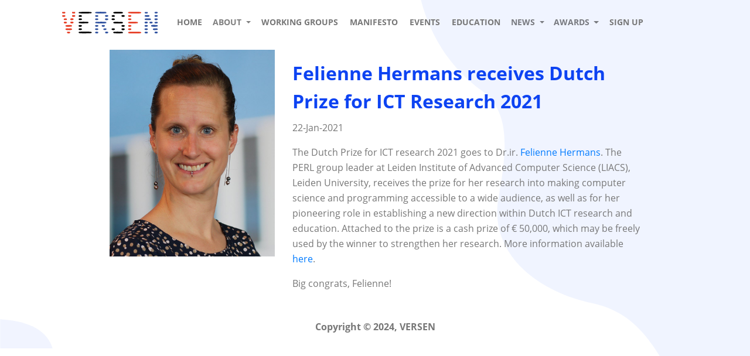

--- FILE ---
content_type: text/html; charset=utf-8
request_url: https://www.versen.nl/news_items/felienne-hermans-receives-dutch-prize-for-ict-research-2021/
body_size: 1854
content:
<!DOCTYPE html>
<html xmlns='http://www.w3.org/1999/xhtml'>
<head>
<title>
 
</title>
<script src="//code.jquery.com/jquery-3.4.1.min.js" integrity="sha256-CSXorXvZcTkaix6Yvo6HppcZGetbYMGWSFlBw8HfCJo=" crossorigin="anonymous"></script>
<link rel="stylesheet" media="all" href="/assets/css/stylesheets.css" />

<meta charset='utf-8'>
<meta content='width=device-width, initial-scale=1, shrink-to-fit=no' name='viewport'>
<meta content='all' name='robots'>
<meta content='IE=edge' http-equiv='X-UA-Compatible'>



</head>
<body class='index_index'>
<div class="container">
  <nav class="navbar navbar-expand-lg navbar-light">
    <a class="navbar-brand" href="/"><img src="/assets/img/logo.svg" width=175 /></a>
    <button class="navbar-toggler" type="button" data-toggle="collapse" data-target="#collapsibleNavbar">
      <span class="navbar-toggler-icon"></span>
    </button>
    <div class="collapse navbar-collapse" id="collapsibleNavbar">
      <ul class="navbar-nav">
      <li class="nav-item"><a class="active" href="/">Home</a>
</li>
      <li class="nav-item dropdown">
          <a href="#" class="nav-link dropdown-toggle" id="navbarDropdown" role="button" data-toggle="dropdown" aria-haspopup="true" aria-expanded="false">
          About
          </a>
          <div class="dropdown-menu" aria-labelledby="navbarDropdown">
            <a href="/contents/about" class="dropdown-item">VERSEN</a>
            <a href="/contents/board" class="dropdown-item">Board</a>
            <a href="/contents/members" class="dropdown-item">Members</a>
            <a href="/contents/works" class="dropdown-item">Working Groups</a>
            <a href="/contents/contact" class="dropdown-item">Contact</a>
            <a href="/contents/partners" class="dropdown-item">Partners</a>
            <a href="/contents/sponsors" class="dropdown-item">Sponsors</a>
            <a href="/contents/advisory-board" class="dropdown-item">Advisory Board</a>
            <a href="/contents/honorary-members" class="dropdown-item">Honorary Members</a>
            <a href="/contents/about/code-of-conduct" class="dropdown-item">Code of Conduct</a>
            <a href="/contents/annual-reports" class="dropdown-item">Annual Reports</a>
            <a href="/contents/about/logos" class="dropdown-item">Logos</a>
          </div>
      </li>
      <li><a href="/contents/works" class="dropdown-item">Working Groups</a></li>
      <li><a href="/contents/manifesto" class="dropdown-item">Manifesto</a></li>
      <li class="nav-item"><a class="" href="/contents/events">Events</a>
      <li class="nav-item"><a class="" href="/contents/education">Education</a>
</li>
      <li class="nav-item dropdown">
          <a href="#" class="nav-link dropdown-toggle" id="navbarDropdown" role="button" data-toggle="dropdown" aria-haspopup="true" aria-expanded="false">
          News
          </a>
          <div class="dropdown-menu" aria-labelledby="navbarDropdown">
            <a href="/news_items" class="dropdown-item">Latest News</a>
            <a href="/news/all" class="dropdown-item">All News</a>
            <a href="/contents/press" class="dropdown-item">Suggest News</a>
          </div>
      </li>
      <li class="nav-item dropdown">
          <a href="#" class="nav-link dropdown-toggle" id="navbarDropdown" role="button" data-toggle="dropdown" aria-haspopup="true" aria-expanded="false">
          Awards
          </a>
          <div class="dropdown-menu" aria-labelledby="navbarDropdown">
            <a href="/contents/procedure-thesis-award" class="dropdown-item">Procedure and Committee</a>
            <a href="/contents/awards-cfs" class="dropdown-item">Call for Submissions</a>
            <a href="/contents/awards-history" class="dropdown-item">Past Awards</a>
            <a href="/contents/awards-external" class="dropdown-item">External Awards</a>
          </div>
      </li>
      <!-- <li class="nav-item"><a class="" href="/users">Members</a></li> -->
      <li><a href="/users/new" class="dropdown-item">Sign up</a></li>
</li>

      </ul>
    </div>
  </nav>
  <div class="row" id="flash">
    <div class="col">
      
    </div>
  </div>
  <div class="row justify-content-center p-2">
    <div class="col-12 col-lg-10 main">
      <div>

        <div class="content-body">

  <div class="content-body">

	<div class="row">
	  <div class="col-4">
	  	<img src="/assets/img/news/felienne-hermans-receives-dutch-prize-for-ict-research-2021.jpeg" class="mw-100">
	  </div>

	  <div class="col-8">
	    <h1>Felienne Hermans receives Dutch Prize for ICT Research 2021</h1>
	    <p>22-Jan-2021</p>
	    <p><p>The Dutch Prize for ICT research 2021 goes to Dr.ir. <a href="https://www.universiteitleiden.nl/en/staffmembers/felienne-hermans#tab-1">Felienne Hermans</a>. The PERL group leader at Leiden Institute of Advanced Computer Science (LIACS), Leiden University, receives the prize for her research into making computer science and programming accessible to a wide audience, as well as for her pioneering role in establishing a new direction within Dutch ICT research and education. Attached to the prize is a cash prize of &euro; 50,000, which may be freely used by the winner to strengthen her research. More information available <a href="https://www.nwo.nl/en/news/felienne-hermans-receives-dutch-prize-ict-research-2021">here</a>.</p>

<p>Big congrats, Felienne!</p>

</p>
	  </div>

	</div>

</div>

</div>

      </div>

    </div>
  </div>
</div>
<div class="footer">
  Copyright © 2024, VERSEN

</div>

<!-- Google Analytics -->
<script>
(function(i,s,o,g,r,a,m){i['GoogleAnalyticsObject']=r;i[r]=i[r]||function(){
(i[r].q=i[r].q||[]).push(arguments)},i[r].l=1*new Date();a=s.createElement(o),
m=s.getElementsByTagName(o)[0];a.async=1;a.src=g;m.parentNode.insertBefore(a,m)
})(window,document,'script','https://www.google-analytics.com/analytics.js','ga');

ga('create', 'UA-560596-12', 'auto');
ga('send', 'pageview');
</script>
<!-- End Google Analytics -->

<script>
/* Replacement for Bootstrap's navbar animation */

  var e = document.querySelector(".navbar-toggler");
  var t = document.querySelector(".navbar-collapse");

  e.onclick = function() {
    if ( t.classList.contains('collapse') ) {
      t.classList.remove('collapse');
    }else{
      t.classList.add("collapse");
    }
  }
</script>

</body>
</html>



--- FILE ---
content_type: image/svg+xml
request_url: https://www.versen.nl/assets/img/background.svg
body_size: 182
content:
<?xml version="1.0" encoding="UTF-8"?>
<svg width="874px" height="1119px" viewBox="0 0 874 1119" version="1.1" xmlns="http://www.w3.org/2000/svg" xmlns:xlink="http://www.w3.org/1999/xlink">
    <!-- Generator: Sketch 63 (92445) - https://sketch.com -->
    <title>Group 3</title>
    <desc>Created with Sketch.</desc>
    <defs>
        <polygon id="path-1" points="0 0 1440 0 1440 1201 0 1201"/>
    </defs>
    <g id="UI-desktop-rev.-1" stroke="none" stroke-width="1" fill="none" fill-rule="evenodd" opacity="0.504208519">
        <g id="Desktop-HD-about" transform="translate(-566.000000, 0.000000)">
            <g id="Group-3" transform="translate(0.000000, -80.000000)">
                <mask id="mask-2" fill="white">
                    <use xlink:href="#path-1"/>
                </mask>
                <g id="Clip-2"/>
                <path d="M560,46.9521465 C560,46.9521465 580.744606,215.190881 725.671099,318.782693 C798.209659,370.633944 799.4169,457.757416 772.651596,602.970583 C745.884076,748.185963 868.050203,851.828693 1022.39317,885.305535 C1247.40736,934.110619 1196.90925,1206.1714 1437.80364,1198.52942 C1678.70024,1190.88743 1737,1201 1737,1201 L1704.85417,0 L560,46.9521465 Z" id="Fill-1" fill="#E3EAFF" mask="url(#mask-2)"/>
            </g>
        </g>
    </g>
</svg>

--- FILE ---
content_type: text/plain
request_url: https://www.google-analytics.com/j/collect?v=1&_v=j102&a=289673619&t=pageview&_s=1&dl=https%3A%2F%2Fwww.versen.nl%2Fnews_items%2Ffelienne-hermans-receives-dutch-prize-for-ict-research-2021%2F&ul=en-us%40posix&sr=1280x720&vp=1280x720&_u=IEBAAEABAAAAACAAI~&jid=1436887732&gjid=581496524&cid=1320735146.1768800479&tid=UA-560596-12&_gid=379146828.1768800479&_r=1&_slc=1&z=1558603165
body_size: -449
content:
2,cG-1XZHV5JWE2

--- FILE ---
content_type: image/svg+xml
request_url: https://www.versen.nl/assets/img/footer.svg
body_size: 292
content:
<?xml version="1.0" encoding="UTF-8"?>
<svg width="278px" height="155px" viewBox="0 0 278 155" version="1.1" xmlns="http://www.w3.org/2000/svg" xmlns:xlink="http://www.w3.org/1999/xlink">
    <!-- Generator: Sketch 63 (92445) - https://sketch.com -->
    <title>Group 3</title>
    <desc>Created with Sketch.</desc>
    <defs>
        <polygon id="path-1" points="0 0 300 0 300 184 0 184"/>
    </defs>
    <g id="UI-desktop-rev.-1" stroke="none" stroke-width="1" fill="none" fill-rule="evenodd" opacity="0.5">
        <g id="Desktop-HD-home" transform="translate(0.000000, -869.000000)">
            <g id="Group-3" transform="translate(0.000000, 840.000000)">
                <mask id="mask-2" fill="white">
                    <use xlink:href="#path-1"/>
                </mask>
                <g id="Clip-2"/>
                <path d="M-198.573686,-228 C-198.573686,-228 -137.147372,20.9677028 16.4214693,31.2008147 C169.990311,41.4318898 268.9564,102.820377 282.607598,208.546918 C296.256757,314.273459 443,406.357209 443,406.357209 L-260,420 L-198.573686,-228 Z" id="Fill-1" fill="#E3EAFF" mask="url(#mask-2)"/>
            </g>
        </g>
    </g>
</svg>

--- FILE ---
content_type: image/svg+xml
request_url: https://www.versen.nl/assets/img/logo.svg
body_size: 10648
content:
<?xml version="1.0" encoding="UTF-8"?>
<!-- Generator: Adobe Illustrator 23.1.1, SVG Export Plug-In . SVG Version: 6.00 Build 0)  -->
<svg version="1.1" id="Layer_1" xmlns="http://www.w3.org/2000/svg" xmlns:xlink="http://www.w3.org/1999/xlink" x="0px" y="0px" viewBox="0 0 185.6 53.9" style="enable-background:new 0 0 185.6 53.9;" xml:space="preserve">
<style type="text/css">
	.st0{fill:#E63C23;}
	.st1{fill:#30529F;}
	.st2{fill:#DDE4F4;}
	.st3{fill:#FFFFFF;}
</style>
<title>Group 388</title>
<desc>Created with Sketch.</desc>
<g id="Clip-12">
</g>
<g>
	<path d="M100.4,37.8c-0.3-0.3-1.4-0.5-2.5-0.5c-2.2,0-3,0.5-3,1.7c0,1.3,2.9,1.9,4.9,1.1C100.9,39.7,101.2,38.6,100.4,37.8z"/>
	<path d="M106.6,43.3c-7.3,0-8.4,0.1-8.7,1c-0.4,1,0.5,1.7,2.5,1.8c3.2,0.2,11,0.2,13,0c1.8-0.2,2-0.4,2-1.3   C115.4,43.5,114.5,43.4,106.6,43.3z"/>
	<path d="M95.6,16.2c0.3,0.2,0.9,0.3,1.5,0.4c0.3,0,0.6,0,1,0c0.6,0,1-0.1,1.3-0.1c0.3-0.1,0.5-0.1,0.7-0.2c0.3-0.2,0.6-0.5,0.7-0.8   c0.1-0.9-0.4-1.5-1.4-1.8c-0.4-0.1-0.9-0.2-1.4-0.2c-0.1,0-0.1,0-0.2,0c-0.5,0-1,0.1-1.4,0.2c-0.8,0.2-1.3,0.6-1.4,1.2   C94.8,15.4,95.1,15.9,95.6,16.2z"/>
	<path d="M118.5,32.1c-0.1-0.1-0.2-0.3-0.4-0.3c-0.6-0.3-1.9-0.4-3-0.4c-0.6,0-1.1,0.1-1.5,0.2c-0.2,0.1-0.3,0.1-0.4,0.2   c-0.5,0.5-0.6,1.1-0.3,1.7c0.1,0.1,0.2,0.2,0.2,0.3c0.4,0.4,0.8,0.6,1.3,0.7c0.5,0.1,1,0.1,1.6,0.1c0.4,0,0.7-0.1,1.2-0.2   c0.1,0,0.1,0,0.2,0C118.4,34,118.9,32.9,118.5,32.1z"/>
	<path d="M116,13.4c-1.2,0-2.4,0.1-2.8,0.5c-0.7,0.7-0.6,1.8,0.2,2.3c0.4,0.3,1.3,0.4,2.2,0.4c1,0,1.9-0.2,2.3-0.4   c0.4-0.2,0.8-0.8,0.8-1.2c0-0.3-0.2-0.6-0.4-0.9C117.9,13.7,117.1,13.5,116,13.4z"/>
	<path d="M58.7,45.3c0.5-0.6,0.3-1.1-0.5-1.5c-0.7-0.2-1.9-0.4-3.7-0.5c-5.2-0.2-17.1-0.1-18.2,0.2c-1.1,0.3-1.4,1.3-0.9,1.9   c0.2,0.2,0.4,0.3,0.8,0.4c0.1,0,0.3,0.1,0.4,0.1c2,0.3,5,0.4,12.5,0.3c7.1-0.1,8.8-0.2,9.3-0.7c0,0,0-0.1,0.1-0.1   C58.6,45.5,58.6,45.4,58.7,45.3C58.7,45.4,58.7,45.4,58.7,45.3z"/>
	<path d="M118.5,38.1c-0.1-0.1-0.2-0.3-0.4-0.3c-0.6-0.3-1.9-0.4-3-0.4c-0.6,0-1.1,0.1-1.5,0.2c-0.2,0.1-0.3,0.1-0.4,0.2   c-0.5,0.5-0.6,1.1-0.3,1.7c0.1,0.1,0.2,0.2,0.2,0.3c0.4,0.4,0.8,0.6,1.3,0.7c0.5,0.1,1,0.1,1.6,0.1c0.4,0,0.7-0.1,1.2-0.2   c0.1,0,0.1,0,0.2,0C118.4,40,118.9,38.8,118.5,38.1z"/>
	<path d="M40.1,40.1c1.1-0.4,1.4-1.5,0.6-2.3c-0.3-0.3-1.4-0.5-2.5-0.5c-2.2,0-3,0.5-3,1.7C35.1,40.2,38,40.9,40.1,40.1z"/>
	<path d="M100.8,21c0-0.4-0.4-1-0.8-1.2c-1.1-0.6-4.1-0.5-4.7,0.1c0,0-0.1,0.1-0.1,0.1c-0.2,0.3-0.3,0.6-0.3,1   c0,0.4,0.2,0.9,0.7,1.1c0.4,0.3,1.2,0.4,2.1,0.4c1,0,2-0.2,2.4-0.4C100.5,21.9,100.8,21.4,100.8,21z"/>
	<path d="M98.6,27.9c0,0,0.1,0,0.1,0.1c0,0,0.1,0,0.1,0c0.1,0,0.1,0,0.2,0.1c0,0,0,0,0,0c0.1,0,0.1,0,0.2,0.1c0,0,0.1,0,0.1,0   c0,0,0.1,0,0.1,0c0.2,0,0.3,0.1,0.5,0.1c2.1,0.2,8.9,0.2,12.3,0.1c0.7,0,1.2-0.1,1.5-0.1c1.4-0.2,1.6-0.4,1.6-1.3   c0-0.9-0.2-1-2-1.3c0,0-0.1,0-0.1,0c-1.2-0.1-3.2-0.1-6.6-0.2c-0.4,0-0.7,0-1,0c-0.2,0-0.3,0-0.5,0c-5.3,0.1-6.4,0.2-6.9,0.8   c-0.2,0.2-0.3,0.4-0.4,0.6C97.8,27.3,98.1,27.7,98.6,27.9z"/>
	<path d="M97.9,9.4c0.1,0.1,0.3,0.2,0.5,0.4c0.1,0.1,0.2,0.2,0.4,0.3c0.3,0.1,0.6,0.2,1,0.3c2.1,0.2,13.1,0.2,14.4-0.1   c1-0.2,1.2-0.5,1.2-1.2c0-0.3,0-0.5-0.1-0.7c-0.5-0.3-1.4-0.6-2.7-0.7c-1.6-0.1-4.7-0.2-7.7-0.1c-4.1,0.1-5.6,0.2-6.3,0.5   c0,0,0,0,0,0c0,0,0,0-0.1,0c-0.1,0.1-0.3,0.2-0.4,0.3C97.8,8.7,97.7,9.1,97.9,9.4z"/>
	<path d="M43.1,10.5c1.3,0,2.8,0,4.5,0c9.2,0,10.3-0.1,11-0.8c0.2-0.2,0.4-0.4,0.4-0.5c0.1-0.2-0.1-0.4-0.4-0.8c0,0,0,0,0,0   c0,0,0,0,0,0c-0.4-0.3-1.1-0.5-3.3-0.6c-1.6-0.1-4-0.1-7.7-0.1c-5.6,0-10.7,0.1-11.3,0.3c-0.8,0.2-1.1,0.6-1.1,1.1   C35.1,10.1,36.3,10.4,43.1,10.5z"/>
	<path d="M35.9,16.2c0.3,0.2,0.9,0.3,1.5,0.4c0.3,0,0.6,0,1,0c0.6,0,1-0.1,1.3-0.1c0.3-0.1,0.5-0.1,0.7-0.2c0.3-0.2,0.6-0.5,0.7-0.8   c0.1-0.9-0.4-1.5-1.4-1.8c-0.4-0.1-0.9-0.2-1.4-0.2c-0.1,0-0.1,0-0.2,0c-0.5,0-1,0.1-1.4,0.2c-0.8,0.2-1.3,0.6-1.4,1.2   C35.1,15.4,35.3,15.9,35.9,16.2z"/>
	<path d="M36.1,27.9c1.2,0.3,2.1,0.4,3.6,0.4c0.1,0,0.3,0,0.4,0c1.3,0,3,0,5.6,0c3.4-0.1,5.2-0.1,6.2-0.3c0.8-0.2,1-0.4,1.1-1   c0-0.1,0.1-0.2,0.1-0.3c-0.1-0.1-0.2-0.3-0.3-0.6c-0.3-0.5-1.8-0.6-7.8-0.7c-0.7,0-1.4,0-2,0c-3.2,0-6.1,0.1-6.6,0.3   c-0.1,0-0.2,0.1-0.3,0.1c-0.4,0.2-0.7,0.5-0.8,0.8c0,0.1-0.1,0.3-0.1,0.4C35.2,27.5,35.5,27.8,36.1,27.9z"/>
	<path d="M35.6,31.8c-0.7,0.7-0.6,1.8,0.2,2.3c0.9,0.5,2.9,0.6,4.2,0c1.1-0.4,1.4-1.5,0.6-2.3C40,31.2,36.3,31.2,35.6,31.8z"/>
	<path d="M40.4,19.8c-1.1-0.6-4.1-0.5-4.7,0.1c0,0-0.1,0.1-0.1,0.1c-0.2,0.3-0.3,0.6-0.3,1c0,0.4,0.2,0.9,0.7,1.1   c0.4,0.3,1.2,0.4,2.1,0.4c1,0,2-0.2,2.4-0.4c0.4-0.2,0.8-0.8,0.8-1.2S40.8,20,40.4,19.8z"/>
	<path class="st0" d="M135.2,28.4c3.4-0.1,5.2-0.1,6.2-0.3c0.8-0.2,1-0.4,1.1-1c0-0.1,0.1-0.2,0.1-0.3c-0.1-0.1-0.2-0.3-0.3-0.6   c-0.3-0.5-1.8-0.6-7.8-0.7c-0.7,0-1.4,0-2,0c-3.2,0-6.1,0.1-6.6,0.3c-0.1,0-0.2,0.1-0.3,0.1c-0.4,0.2-0.7,0.5-0.8,0.8   c0,0.1-0.1,0.3-0.1,0.4c0,0.4,0.3,0.7,0.9,0.9c1.2,0.3,2.1,0.4,3.6,0.4c0.1,0,0.3,0,0.4,0C130.9,28.4,132.6,28.4,135.2,28.4z"/>
	<path class="st0" d="M125.5,34.1c0.9,0.5,2.9,0.6,4.2,0c0.7-0.2,1-0.7,1-1.2c-0.1-0.8-0.5-1.3-1.6-1.5c-0.1,0-0.1,0-0.2,0   c0,0,0,0-0.1,0c-0.4,0-0.8-0.1-1.2-0.1c-0.4,0-0.8,0-1.1,0.1c-0.8,0.1-1.4,0.3-1.6,0.8C124.6,32.8,124.7,33.7,125.5,34.1z"/>
	<path class="st0" d="M138.2,10.5c6.5,0,8.6-0.1,9.4-0.4c0.1-0.1,0.2-0.1,0.3-0.2c0.3-0.2,0.5-0.4,0.6-0.6c0,0,0,0,0,0   c0,0,0-0.1,0-0.1c0,0,0,0,0-0.1c0,0,0-0.1,0-0.1c0,0,0,0,0-0.1c0,0,0-0.1-0.1-0.1c0,0,0,0,0,0c0,0-0.1-0.1-0.1-0.1c0,0,0,0-0.1-0.1   c0,0-0.1-0.1-0.1-0.1c0,0,0,0-0.1-0.1c-0.4-0.4-1.1-0.5-3.2-0.7c-1.6-0.1-4-0.1-7.8-0.1c-5.6,0-10.7,0.1-11.3,0.3   c-0.8,0.2-1.1,0.6-1.1,1.1C124.7,10.3,126.5,10.5,138.2,10.5z"/>
	<path class="st0" d="M129.4,37.5c-0.5-0.1-1.1-0.2-1.7-0.2c-2.2,0-3,0.5-3,1.7c0,1.3,2.9,1.9,4.9,1.1c0.7-0.2,1-0.7,1-1.2   C130.6,38.1,130.2,37.7,129.4,37.5z"/>
	<path class="st0" d="M19.6,43.9C19.6,43.9,19.6,43.8,19.6,43.9c-0.1-0.1-0.1-0.1-0.1-0.1c0,0,0,0,0,0c-0.4-0.3-1.3-0.4-2.3-0.5   c-2.5,0-3.1,0.3-3.1,1.4c0,0,0,0.1,0,0.1c0.1,0.4,0.2,0.8,0.6,1c0.1,0,0.1,0.1,0.2,0.1c0.1,0,0.1,0.1,0.2,0.1   c0.7,0.3,1.5,0.4,2.4,0.3c0.3,0,0.6-0.1,1-0.1c0.1,0,0.2,0,0.4-0.1C19.8,45.9,20.2,44.7,19.6,43.9z"/>
	<path class="st0" d="M6,10.2c0.3,0.2,0.8,0.3,1.4,0.4c0.3,0,0.6,0,0.9,0l1.3-0.1c0.3-0.1,0.6-0.1,0.8-0.3c0.2-0.1,0.4-0.3,0.6-0.6   V9V8.4c-0.1-0.2-0.3-0.4-0.6-0.6c-0.2-0.1-0.3-0.1-0.6-0.2H8.3c-0.8,0-1.4,0-1.8,0C6.3,7.7,6.1,7.8,6,7.8C5.6,8,5.4,8.4,5.3,8.8   c0,0.1,0,0.2,0,0.3C5.3,9.5,5.5,9.9,6,10.2z"/>
	<path class="st0" d="M8.1,21.3c0.2,0.6,1,1,2,1.2c0.4,0,0.9,0,1.6,0c0.5,0,0.8,0,1.1-0.1c0.2-0.1,0.4-0.1,0.5-0.2   c0.4-0.2,0.6-0.5,0.7-0.9c0.1-1.5-0.8-1.9-3.4-1.8c-0.2,0-0.3,0-0.4,0c-0.6,0.1-1.2,0.3-1.4,0.5c-0.2,0.2-0.4,0.5-0.5,0.7   c0,0.1,0,0.1,0,0.2C8.1,21,8.1,21.1,8.1,21.3z"/>
	<path class="st0" d="M23.9,10.2c0.4,0.2,0.9,0.3,1.6,0.4c0.2,0,0.5,0,0.8,0l1,0c0.6-0.1,1.1-0.3,1.3-0.5c0.2-0.2,0.3-0.4,0.4-0.6V9   V8.3c-0.1-0.2-0.3-0.4-0.6-0.5c-0.2-0.1-0.3-0.1-0.6-0.2h-1.6c-1,0-1.7,0-2.2,0.1c0,0-0.1,0-0.1,0.1C23,8.4,23,9.7,23.9,10.2z"/>
	<path class="st0" d="M29,14.4c-0.2-0.4-0.8-0.7-1.6-0.9c-0.2,0-0.5,0-0.8,0c-0.7,0-1.4,0-1.9,0c-0.5,0.1-0.9,0.2-1,0.4   c-0.7,0.7-0.6,1.8,0.2,2.3c1.1,0.6,3.9,0.5,4.6-0.2c0.3-0.3,0.5-0.6,0.6-0.9c0-0.1,0-0.1,0-0.2C29.1,14.7,29.1,14.5,29,14.4z"/>
	<path class="st0" d="M148.3,45.4c0.3-0.4,0.4-0.7,0.2-1c-0.2-0.3-0.8-0.6-1.7-0.7c-0.2,0-0.4-0.1-0.7-0.1c-2.8-0.4-19-0.3-20.2,0.1   c-1.1,0.3-1.4,1.3-0.9,1.9c0.2,0.2,0.4,0.3,0.8,0.4c0.1,0,0.3,0.1,0.4,0.1c2,0.3,5,0.4,12.5,0.3c7.1-0.1,8.8-0.2,9.3-0.7   c0,0,0,0,0.1-0.1C148.2,45.5,148.2,45.4,148.3,45.4C148.3,45.4,148.3,45.4,148.3,45.4z"/>
	<path class="st0" d="M129.9,19.8c-0.2-0.1-0.5-0.2-0.8-0.3c-0.3,0-0.6,0-0.9-0.1c-1.4-0.1-2.5,0.1-2.9,0.4   c-0.3,0.2-0.5,0.7-0.5,1.2c0,0.4,0.3,0.8,0.7,1.1c0.4,0.2,1.1,0.4,1.9,0.4c1.1,0,2.3-0.2,2.7-0.5c0.4-0.3,0.7-0.9,0.6-1.4   C130.5,20.3,130.2,20,129.9,19.8z"/>
	<path class="st0" d="M125.5,16.2c0.3,0.2,0.8,0.3,1.4,0.4c0.3,0,0.6,0,0.9,0l1.3-0.1c0.3-0.1,0.6-0.1,0.8-0.3   c0.2-0.1,0.4-0.3,0.6-0.6V15v-0.7c-0.2-0.3-0.6-0.6-1.2-0.7h-1.6c-0.8,0-1.3,0-1.7,0c-0.2,0.1-0.4,0.1-0.5,0.2   c-0.4,0.2-0.6,0.6-0.7,0.9c0,0.1,0,0.2,0,0.3C124.8,15.5,125,15.9,125.5,16.2z"/>
	<path class="st0" d="M6,16.2c0.3,0.2,0.8,0.3,1.4,0.4c0.3,0,0.6,0,0.9,0l1.3-0.1c0.3-0.1,0.6-0.1,0.8-0.3c0.2-0.1,0.4-0.3,0.6-0.6   V15v-0.7c-0.2-0.3-0.6-0.6-1.2-0.7H8.3c-0.8,0-1.3,0-1.7,0c-0.2,0.1-0.4,0.1-0.5,0.2c-0.4,0.2-0.6,0.6-0.7,0.9c0,0.1,0,0.2,0,0.3   C5.3,15.5,5.5,15.9,6,16.2z"/>
	<path class="st0" d="M25.5,25.8c-0.3-0.3-1.6-0.5-2.8-0.5c-1.1,0.1-2.1,0.3-2.4,0.6c0,0-0.1,0.1-0.1,0.1c-0.3,0.6-0.1,1.6,0.6,2   c0.3,0.2,0.7,0.3,1.1,0.3c0.6,0.1,1.4,0.1,2,0c0.5-0.1,1-0.2,1.3-0.3C26.1,27.7,26.2,26.6,25.5,25.8z"/>
	<path class="st0" d="M10.1,28.4c0.9,0.1,1.7,0.1,2.4,0c0.3-0.1,0.6-0.2,0.8-0.3c0.5-0.3,0.8-0.8,0.7-1.4c0,0,0,0,0,0   c0-0.1,0-0.1,0-0.2c-0.3-0.9-1.2-1.2-3.4-1.1c-0.2,0-0.3,0-0.4,0c-0.6,0.1-1.2,0.3-1.4,0.5c-0.3,0.3-0.5,0.5-0.5,0.7   c0,0.1,0,0.1,0,0.2c0,0.1,0,0.2,0,0.2c0,0.2,0.1,0.3,0.3,0.5C8.6,28,9.3,28.3,10.1,28.4z"/>
	<path class="st0" d="M22.6,31.8c-0.3-0.2-1.1-0.3-2.2-0.4c-1.1-0.1-2.5-0.1-4.3,0l-2.5,0.1c-0.8,0.1-1.4,0.2-1.7,0.4   c-0.3,0.2-0.5,0.5-0.5,0.8l0,0.2c0,0,0,0.1,0,0.1c0,0.5,0.4,1,1.1,1.2c0.3,0.1,1,0.2,1.8,0.2c0.9,0,2.1,0,3.7,0   c2.1,0,3.3-0.1,4.1-0.3C23.2,33.6,23.5,32.6,22.6,31.8z"/>
	<path class="st0" d="M20.7,22.1c0.9,0.6,3.5,0.6,4.5,0c0.8-0.5,1-1.6,0.3-2.3c-0.1-0.1-0.3-0.2-0.6-0.3c-0.6-0.1-1.3-0.2-1.9-0.2   c-0.2,0-0.5,0-0.7,0c0,0,0,0,0,0c-0.1,0-0.1,0-0.2,0c-0.7,0.1-1.3,0.3-1.6,0.6C19.8,20.7,19.9,21.7,20.7,22.1z"/>
	<path class="st0" d="M22.6,37.8c-0.3-0.2-1.5-0.4-2.9-0.5c-1,0-2.1,0-3.6,0l-2.5,0.1c-0.8,0.1-1.4,0.2-1.7,0.4   c-0.3,0.2-0.4,0.4-0.5,0.7l0,0.3c0,0.1,0,0.2,0,0.3c0.1,0.5,0.6,0.9,1.3,1.1c0.6,0.1,1.5,0.2,2.6,0.3c2.2,0.1,4.8,0,6.3-0.3   c0.7-0.2,1.2-0.4,1.5-0.8c0.1-0.2,0.2-0.5,0.2-0.7C23.1,38.4,22.9,38.1,22.6,37.8z"/>
	<path class="st1" d="M155.2,10.1c0.3,0.3,1,0.4,1.6,0.5c0.5,0,1.1,0,1.6,0c0.1,0,0.1,0,0.2,0c0,0,0,0,0,0c0.5-0.1,1-0.2,1.3-0.4   c0.4-0.3,0.7-0.9,0.6-1.4c-0.1-0.3-0.4-0.7-0.7-0.8c-0.1-0.1-0.3-0.1-0.4-0.2c-0.4,0-1,0-1.8,0s-1.4,0-1.8,0   c-0.2,0-0.3,0.1-0.4,0.2c-0.4,0.2-0.6,0.5-0.7,0.9C154.6,9.3,154.8,9.8,155.2,10.1z"/>
	<path class="st1" d="M155.4,13.8c-1,0.6-1,2,0.2,2.4c1.2,0.5,6.1,0.5,7.1,0c0.4-0.2,0.8-0.8,0.8-1.2c0-0.4-0.4-1-0.8-1.2   C161.6,13.3,156.4,13.3,155.4,13.8z"/>
	<path class="st1" d="M88.8,14.4c-0.1-0.2-0.3-0.5-0.6-0.6c-0.3-0.1-0.7-0.2-1.2-0.3c-0.1,0-0.1,0-0.2,0c-2.2-0.2-3.3,0-3.7,0.7   c-0.3,0.6-0.1,1.6,0.6,2c0.1,0,0.1,0.1,0.2,0.1c0,0,0,0,0,0c0.1,0,0.1,0,0.2,0.1c0.4,0.1,0.9,0.2,1.5,0.2c1.1,0,2.3-0.2,2.7-0.6   c0.3-0.3,0.5-0.6,0.6-0.9c0-0.1,0-0.1,0-0.2C88.8,14.7,88.8,14.6,88.8,14.4z"/>
	<path class="st1" d="M69.9,40.1c0.7-0.2,1-0.7,1-1.2c-0.1-0.7-0.4-1.2-1.3-1.4c-0.5-0.1-1.1-0.2-1.7-0.2c-2.2,0-3,0.5-3,1.7   C65,40.2,67.9,40.9,69.9,40.1z"/>
	<path class="st1" d="M79.9,34.5c0.5,0,1-0.1,1.5-0.2c0.1,0,0.1,0,0.2-0.1c1.1-0.3,1.5-1.6,0.9-2.3c0,0-0.1-0.1-0.1-0.1c0,0,0,0,0,0   c0,0,0,0,0,0c-0.4-0.3-1.3-0.4-2.3-0.5c-1.7,0-2.5,0.1-2.9,0.6c-0.3,0.5-0.3,1.4,0.2,1.9c0,0,0,0,0,0c0,0,0,0,0,0   c0.2,0.1,0.4,0.3,0.6,0.4C78.5,34.4,79.2,34.5,79.9,34.5z"/>
	<path class="st1" d="M70.7,44c-0.1-0.2-0.3-0.3-0.5-0.4c-0.7-0.3-2.2-0.4-3.3-0.3C65.5,43.5,65,44,65,44.9c0,0,0,0.1,0,0.1   c0.2,0.6,0.9,1.1,1.9,1.3c0.7,0.1,1.6,0.1,2.5-0.1c0.1,0,0.1,0,0.2,0C70.7,46,71.1,44.8,70.7,44z"/>
	<path class="st1" d="M77.1,28.4c2.3,0,4,0,5.1-0.1c0.6,0,1-0.1,1.3-0.1c1.8-0.2,2-0.4,2-1.3c0-0.8-0.2-1-1.3-1.2   c-1.4-0.2-3.6-0.3-6.8-0.3c-3.3,0-7,0-9.1,0.1c-2.3,0.2-3,0.5-3.2,1.2c0,0,0,0.1,0,0.1c-0.1,0.5,0.1,0.8,0.6,1   c0.4,0.2,1.1,0.3,2.3,0.4C69.8,28.4,72.7,28.4,77.1,28.4z"/>
	<path class="st1" d="M65.7,34.1c0.9,0.5,2.9,0.6,4.2,0c0.7-0.2,1-0.7,1-1.2c-0.1-0.8-0.5-1.3-1.6-1.5c-0.1,0-0.1,0-0.2,0   c0,0,0,0-0.1,0c-0.4,0-0.8-0.1-1.2-0.1c-0.4,0-0.8,0-1.1,0.1c-0.8,0.1-1.4,0.3-1.6,0.8C64.9,32.8,65,33.7,65.7,34.1z"/>
	<path class="st1" d="M65.7,22.1c1,0.6,3.8,0.5,4.6-0.1c0.4-0.3,0.7-0.9,0.6-1.4c-0.1-0.3-0.4-0.7-0.7-0.8c-0.2-0.1-0.5-0.2-0.8-0.3   c-0.3,0-0.6,0-0.9-0.1c-1.4-0.1-2.5,0.1-2.9,0.4c-0.3,0.2-0.4,0.5-0.5,0.9c0,0,0,0,0,0c0,0.1,0,0.1,0,0.2c0,0.1,0,0.1,0,0.2   c0,0,0,0,0,0C65.1,21.5,65.3,21.9,65.7,22.1z"/>
	<path class="st1" d="M67.8,10.3c1.8,0.3,14.5,0.2,16.1,0c1.4-0.2,1.6-0.4,1.6-1.3c0-0.9-0.2-1-2-1.3c-1.1-0.1-4.8-0.2-8.2-0.2   c-8.2,0-10.1,0.2-10.3,1.4C65,9.8,65.2,9.9,67.8,10.3z"/>
	<path class="st1" d="M65.6,16.1c0.3,0.3,1,0.4,1.6,0.5c0.5,0,1.1,0,1.6,0c0.1,0,0.1,0,0.2,0c0,0,0,0,0,0c0.5-0.1,1-0.2,1.3-0.4   c0.4-0.3,0.7-0.9,0.6-1.5c-0.2-0.4-0.6-0.8-1.2-1c-0.4,0-1,0-1.7,0c-0.8,0-1.3,0-1.7,0c-0.2,0.1-0.4,0.1-0.5,0.2   c-0.4,0.2-0.6,0.5-0.7,0.9C65,15.2,65.2,15.8,65.6,16.1z"/>
	<path class="st1" d="M88.8,20.4c-0.1-0.2-0.3-0.5-0.6-0.6c-0.3-0.1-0.7-0.2-1.2-0.3c-0.1,0-0.1,0-0.2,0c-2.2-0.2-3.3,0-3.7,0.7   c-0.3,0.6-0.1,1.6,0.6,2c0.1,0,0.1,0.1,0.2,0.1c0,0,0,0,0,0c0.1,0,0.1,0,0.2,0.1c0.4,0.1,0.9,0.2,1.5,0.2c1.1,0,2.3-0.2,2.7-0.6   c0.3-0.3,0.5-0.6,0.6-0.9c0-0.1,0-0.1,0-0.2C88.8,20.7,88.8,20.5,88.8,20.4z"/>
	<path class="st1" d="M173.2,10.2c1.1,0.6,3.9,0.5,4.6-0.2c0.3-0.3,0.5-0.6,0.6-0.9c0-0.1,0-0.1,0-0.2c0-0.2,0-0.3,0-0.4   c-0.1-0.2-0.3-0.4-0.6-0.6c-0.2-0.1-0.6-0.2-0.9-0.3c-0.2,0-0.4,0-0.6,0c-1.2-0.1-2.5,0.1-2.9,0.3c-0.4,0.2-0.7,0.8-0.8,1.3   C172.6,9.6,172.8,10,173.2,10.2z"/>
	<path class="st1" d="M178.4,14.4c-0.1-0.2-0.3-0.5-0.6-0.6c-0.3-0.1-0.7-0.2-1.2-0.3c-0.1,0-0.1,0-0.2,0c-2.2-0.2-3.3,0-3.7,0.7   c-0.3,0.6-0.1,1.6,0.6,2c0.1,0,0.1,0.1,0.2,0.1c0,0,0,0,0,0c0.1,0,0.1,0,0.2,0.1c0.4,0.1,0.9,0.2,1.5,0.2c1.1,0,2.3-0.2,2.7-0.6   c0.3-0.3,0.5-0.6,0.6-0.9c0-0.1,0-0.1,0-0.2C178.4,14.7,178.4,14.6,178.4,14.4z"/>
	<path class="st1" d="M178.4,20.4c-0.1-0.2-0.3-0.5-0.6-0.6c-0.3-0.1-0.7-0.2-1.2-0.3c-0.1,0-0.1,0-0.2,0c-2.2-0.2-3.3,0-3.7,0.7   c-0.3,0.6-0.1,1.6,0.6,2c0.1,0,0.1,0.1,0.2,0.1c0,0,0,0,0,0c0.1,0,0.1,0,0.2,0.1c0.4,0.1,0.9,0.2,1.5,0.2c1.1,0,2.3-0.2,2.7-0.6   c0.3-0.3,0.5-0.6,0.6-0.9c0-0.1,0-0.1,0-0.2C178.4,20.7,178.4,20.5,178.4,20.4z"/>
	<path class="st1" d="M172.7,27.6c0.1,0.1,0.1,0.1,0.2,0.2c0.4,0.4,1,0.6,1.7,0.7c0.9,0.1,2,0,2.8-0.3c0.5-0.2,0.9-0.5,1-0.9   c0-0.2,0-0.3,0-0.6c0-0.1,0-0.1,0-0.2c-0.1-0.3-0.3-0.5-0.6-0.7c-0.3-0.1-0.7-0.2-1.2-0.3c-0.1,0-0.1,0-0.2,0   c-1.7-0.1-2.9,0.1-3.5,0.4C172.5,26.3,172.5,27,172.7,27.6z"/>
	<path class="st1" d="M84.7,40.1c0.7-0.3,1.1-1,1-1.6c-0.2-1-0.9-1.2-3.2-1.2c-1.3,0.2-2.5,0.7-2.7,1.3c0,0.3,0.1,0.6,0.3,0.9   c0,0,0,0.1,0,0.1c0.5,0.5,1.3,0.8,2.2,0.8c0.5,0,1.1-0.1,1.6-0.1C84.2,40.2,84.4,40.2,84.7,40.1z"/>
	<path class="st1" d="M160.3,44c-0.1-0.2-0.3-0.3-0.5-0.4c-0.7-0.3-2.2-0.4-3.3-0.3c-1.3,0.2-1.9,0.7-1.9,1.6c0,0,0,0.1,0,0.1   c0.2,0.6,0.9,1.1,1.9,1.3c0.7,0.1,1.6,0.1,2.5-0.1c0.1,0,0.1,0,0.2,0C160.3,46,160.7,44.8,160.3,44z"/>
	<path class="st1" d="M88.8,44.9C88.8,44.9,88.8,44.9,88.8,44.9c0.1-0.4,0-0.8-0.3-1.1c-0.3-0.3-1.3-0.5-2.4-0.6c-0.1,0-0.2,0-0.2,0   c-1.4,0-2.4,0.3-2.8,0.8c-0.3,0.6-0.1,1.4,0.5,1.9c0.6,0.3,1.5,0.5,2.6,0.5c0.5,0,1-0.1,1.4-0.2c0.5-0.1,0.8-0.4,1-0.8   C88.7,45.2,88.7,45.1,88.8,44.9C88.8,44.9,88.8,44.9,88.8,44.9z"/>
	<path class="st1" d="M155.6,19.8c-1.4,0.5-1.2,2,0.2,2.4c1.6,0.4,8.2,0.4,9.3,0c1.2-0.4,1.4-1.8,0.3-2.4   C164.4,19.3,157,19.3,155.6,19.8z"/>
	<path class="st1" d="M178.4,44.9C178.4,44.9,178.4,44.9,178.4,44.9c0.1-0.4,0-0.8-0.3-1.1c-0.3-0.3-1.3-0.5-2.4-0.6   c-0.1,0-0.2,0-0.2,0c-1.4,0-2.4,0.3-2.8,0.8c-0.3,0.6-0.1,1.4,0.5,1.9c0.6,0.3,1.5,0.5,2.6,0.5c0.5,0,1-0.1,1.4-0.2   c0.5-0.1,0.8-0.4,1-0.8C178.3,45.2,178.3,45.1,178.4,44.9C178.4,44.9,178.4,44.9,178.4,44.9z"/>
	<path class="st1" d="M155.3,34.1c0.9,0.5,2.9,0.6,4.2,0c0.7-0.2,1-0.7,1-1.2c-0.1-0.8-0.5-1.3-1.6-1.5c-0.1,0-0.1,0-0.2,0   c0,0,0,0-0.1,0c-0.4,0-0.8-0.1-1.2-0.1c-0.4,0-0.8,0-1.1,0.1c-0.8,0.1-1.4,0.3-1.6,0.8C154.4,32.8,154.6,33.7,155.3,34.1z"/>
	<path class="st1" d="M166.6,28.5c0.4,0,0.8-0.1,1.2-0.2c0.1,0,0.1,0,0.2-0.1c1.2-0.3,1.6-1.8,0.7-2.4c-0.3-0.2-0.9-0.4-1.6-0.4   c-2.2-0.1-3.2,0-3.6,0.7c-0.2,0.6-0.1,1.4,0.4,1.9c0.1,0.1,0.2,0.2,0.4,0.2C164.8,28.4,165.7,28.6,166.6,28.5z"/>
	<path class="st1" d="M159.5,40.1c0.7-0.2,1-0.7,1-1.2c-0.1-0.7-0.4-1.2-1.3-1.4c-0.5-0.1-1.1-0.2-1.7-0.2c-2.2,0-3,0.5-3,1.7   C154.6,40.2,157.5,40.9,159.5,40.1z"/>
	<path class="st1" d="M177.9,37.8c-0.2-0.2-0.8-0.3-1.5-0.4c-0.9-0.1-2.1-0.1-3.6,0l-1.4,0.1c-0.7,0.1-1.2,0.2-1.4,0.4   c-0.2,0.2-0.3,0.3-0.4,0.5v0.4c0,0.8,0.3,1.2,1.2,1.5c0.2,0,0.5,0.1,0.8,0.1c0.8,0.1,1.8,0.1,3.2,0c1.4-0.1,2.3-0.1,2.9-0.3   C178.5,39.5,178.8,38.5,177.9,37.8z"/>
	<path class="st1" d="M167.9,34.2c1.2,0.2,5.2,0.3,7.5,0.1c0.4,0,0.8-0.1,1-0.1c0.8-0.1,1.5-0.4,1.8-0.8c0.4-0.5,0.4-1.1-0.3-1.7   c-0.7-0.5-8.6-0.8-10.4-0.3c-0.1,0-0.2,0.1-0.3,0.1c0,0,0,0-0.1,0c-0.1,0-0.1,0.1-0.2,0.1c0,0,0,0-0.1,0c-0.1,0-0.1,0.1-0.1,0.1   c0,0-0.1,0.1-0.1,0.1c0,0,0,0,0,0c-0.4,0.4-0.4,1,0,1.5C166.9,33.9,167.3,34.1,167.9,34.2z"/>
	<path class="st1" d="M155.3,28.1c0.9,0.5,2.9,0.6,4.2,0c0.7-0.2,1-0.7,1-1.2c-0.1-0.8-0.5-1.3-1.6-1.5c-0.1,0-0.1,0-0.2,0   c0,0,0,0-0.1,0c-0.4,0-0.8-0.1-1.2-0.1c-0.4,0-0.8,0-1.1,0.1c-0.8,0.1-1.4,0.3-1.6,0.8C154.4,26.8,154.6,27.7,155.3,28.1z"/>
	<path class="st2" d="M85.5,26.9c0,0.9-0.2,1-2,1.3c-0.3,0-0.7,0.1-1.3,0.1c2.6-0.1,3-0.3,3.3-0.8c0.3-0.4,0.5-1,0.4-1.2   c-0.1-0.3-0.7-0.4-1.8-0.6C85.4,26,85.5,26.2,85.5,26.9z"/>
	<path class="st2" d="M88.8,44.9C88.8,44.9,88.8,44.9,88.8,44.9C88.8,44.9,88.8,44.9,88.8,44.9z"/>
	<path class="st2" d="M80.1,39.6c0.4,0.7,0.7,0.9,2.1,0.8c0,0,0.1,0,0.1,0C81.4,40.4,80.6,40.1,80.1,39.6z"/>
	<path class="st2" d="M84.7,40.1c-0.2,0.1-0.5,0.2-0.7,0.2c0.4,0,0.7-0.1,1-0.2c0.8-0.2,1-0.5,0.9-1.2c0-0.1,0-0.3-0.1-0.4   C85.7,39.1,85.4,39.8,84.7,40.1z"/>
	<path class="st2" d="M77.4,25.4c-0.7,0-1.5,0-2.3,0c-3.2,0-5.4,0-6.9,0.1C70.4,25.4,74.1,25.4,77.4,25.4z"/>
	<path class="st2" d="M82.5,37.3C82.5,37.3,82.4,37.3,82.5,37.3c-2.1,0-2.9,0.3-2.7,1.3C79.9,38,81.2,37.5,82.5,37.3z"/>
	<path class="st2" d="M79.9,34.5c-0.7,0-1.3-0.1-1.8-0.2C78.5,34.4,79.2,34.5,79.9,34.5z"/>
	<path class="st2" d="M82.4,31.8C82.4,31.8,82.4,31.9,82.4,31.8C82.4,31.9,82.4,31.8,82.4,31.8z"/>
	<path class="st2" d="M80.1,31.3C80.1,31.3,80.1,31.3,80.1,31.3c0.9,0,1.9,0.2,2.3,0.5C81.9,31.5,81.2,31.3,80.1,31.3z"/>
	<path class="st2" d="M77.5,33.9C77.4,33.9,77.4,33.9,77.5,33.9C77.4,33.9,77.4,33.9,77.5,33.9z"/>
	<path class="st2" d="M81.6,34.3c-0.1,0-0.1,0-0.2,0.1C81.5,34.3,81.6,34.3,81.6,34.3c1-0.2,1.3-0.5,1.3-1.1c0-0.5-0.1-0.9-0.4-1.2   C83.1,32.7,82.7,34,81.6,34.3z"/>
	<path class="st2" d="M77.2,31.9c-0.2,0.2-0.2,0.5-0.2,0.9c0,0.4,0.1,0.8,0.4,1.1C76.9,33.3,76.9,32.4,77.2,31.9z"/>
	<path class="st2" d="M166.7,31.9c0,0,0.1-0.1,0.1-0.1C166.8,31.9,166.8,31.9,166.7,31.9z"/>
	<path class="st2" d="M88.8,44.9c0.2-1-0.7-1.5-2.7-1.6c1.1,0.1,2.1,0.3,2.4,0.6C88.7,44.2,88.8,44.5,88.8,44.9z"/>
	<path class="st2" d="M85.5,22.5c0.8,0,1.8,0,2.5-0.2c0.7-0.2,0.9-0.5,0.8-1.3c-0.1,0.3-0.3,0.6-0.6,0.9   C87.8,22.4,86.6,22.6,85.5,22.5z"/>
	<path class="st2" d="M84,16.3c-0.1,0-0.1,0-0.2-0.1C83.9,16.3,84,16.3,84,16.3z"/>
	<path class="st2" d="M166.6,28.5c-0.9,0-1.8-0.1-2.3-0.3C164.8,28.5,165.6,28.6,166.6,28.5z"/>
	<path class="st2" d="M88.8,14.4c-0.1-0.8-0.4-0.8-1.9-0.9c0.5,0.1,1,0.2,1.2,0.3C88.5,14,88.7,14.2,88.8,14.4z"/>
	<path class="st2" d="M85.5,16.6c0.8,0,1.8,0,2.5-0.2c0.7-0.2,0.9-0.5,0.8-1.3c-0.1,0.3-0.3,0.6-0.6,0.9   C87.8,16.4,86.6,16.6,85.5,16.6z"/>
	<path class="st2" d="M65.1,26.8c0,0,0-0.1,0-0.1C65.1,26.7,65.1,26.8,65.1,26.8z"/>
	<path class="st2" d="M83.1,14.2c-0.1,0.2-0.2,0.4-0.2,0.6c0,0.5,0.3,1.2,0.7,1.4C83,15.8,82.8,14.8,83.1,14.2z"/>
	<path class="st2" d="M83,44c-0.3,0.3-0.4,0.7-0.2,1.1c0.1,0.3,0.4,0.6,0.7,0.8C83,45.5,82.8,44.6,83,44z"/>
	<path class="st2" d="M166.6,32.1C166.6,32,166.6,32,166.6,32.1C166.6,32,166.6,32,166.6,32.1z"/>
	<path class="st2" d="M84,22.3c-0.1,0-0.1,0-0.2-0.1C83.9,22.3,84,22.3,84,22.3z"/>
	<path class="st2" d="M87.6,46.2c-0.4,0.1-0.9,0.2-1.4,0.2c0.1,0,0.2,0,0.2,0c1.4,0,1.8-0.1,2.2-1c0,0,0,0,0-0.1   C88.4,45.8,88,46.1,87.6,46.2z"/>
	<path class="st2" d="M88.8,20.4c-0.1-0.8-0.4-0.8-1.9-0.9c0.5,0.1,1,0.2,1.2,0.3C88.5,20,88.7,20.2,88.8,20.4z"/>
	<path class="st2" d="M83.1,20.1c-0.1,0.2-0.2,0.4-0.2,0.6c0,0.5,0.3,1.2,0.7,1.4C83,21.8,82.8,20.8,83.1,20.1z"/>
	<path class="st2" d="M83.9,22.2c-0.1,0-0.1-0.1-0.2-0.1C83.7,22.2,83.8,22.2,83.9,22.2z"/>
	<path class="st2" d="M83.9,16.3c-0.1,0-0.1-0.1-0.2-0.1C83.7,16.2,83.8,16.2,83.9,16.3z"/>
	<path class="st2" d="M157.6,37.3c0.6,0,1.2,0.1,1.7,0.2C158.9,37.4,158.3,37.3,157.6,37.3z"/>
	<path class="st2" d="M65.8,13.8c0.1-0.1,0.3-0.1,0.5-0.2c-1,0.1-1.1,0.3-1.2,0.9c0,0,0,0.1,0,0.1C65.2,14.3,65.4,14,65.8,13.8z"/>
	<path class="st2" d="M70.9,20.6C70.9,20.6,70.9,20.6,70.9,20.6c-0.1-0.8-0.3-1-1.5-1.1c0.3,0.1,0.6,0.1,0.8,0.3   C70.5,20,70.8,20.3,70.9,20.6z"/>
	<path class="st2" d="M68,28.3c-1.1-0.1-1.8-0.2-2.3-0.4C66.2,28.1,66.9,28.2,68,28.3z"/>
	<path class="st2" d="M176.3,37.4c0.7,0.1,1.3,0.2,1.5,0.4c0.9,0.7,0.7,1.7-0.4,2.2c0.3-0.1,0.5-0.2,0.6-0.4   C179,38.3,178.5,37.6,176.3,37.4z"/>
	<path class="st2" d="M65,21.1c0-0.1,0-0.1,0-0.2C65,21,65,21,65,21.1z"/>
	<path class="st2" d="M65,20.7C65,20.7,65.1,20.7,65,20.7C65.1,20.7,65,20.7,65,20.7z"/>
	<path class="st2" d="M65,21.1c0,0.4,0.3,0.8,0.7,1C65.3,21.9,65.1,21.5,65,21.1z"/>
	<path class="st2" d="M177.2,46.2c-0.4,0.1-0.9,0.2-1.4,0.2c0.1,0,0.2,0,0.2,0c1.4,0,1.8-0.1,2.2-1c0,0,0,0,0-0.1   C178,45.8,177.6,46.1,177.2,46.2z"/>
	<path class="st2" d="M170,37.8c0.2-0.2,0.7-0.3,1.4-0.4l-1.8,0.1v0.8C169.6,38.1,169.8,38,170,37.8z"/>
	<path class="st2" d="M178.4,44.9c0.2-1-0.7-1.5-2.7-1.6c1.1,0.1,2.1,0.3,2.4,0.6C178.3,44.2,178.4,44.5,178.4,44.9z"/>
	<path class="st2" d="M171.4,40.3c-0.3,0-0.5-0.1-0.8-0.1C170.9,40.2,171.2,40.3,171.4,40.3z"/>
	<path class="st2" d="M178.4,44.9C178.4,44.9,178.4,44.9,178.4,44.9C178.4,44.9,178.4,44.9,178.4,44.9z"/>
	<path class="st2" d="M171,34.5c1.5,0,3.2,0,4.3-0.1c-2.3,0.1-6.3,0.1-7.5-0.1c-0.6-0.1-1-0.4-1.2-0.7c0,0.1,0.1,0.1,0.1,0.2   C167.3,34.3,168.1,34.4,171,34.5z"/>
	<path class="st2" d="M178.2,33.5c0.5-0.5,0.4-1.1-0.3-1.7C178.5,32.4,178.6,33,178.2,33.5z"/>
	<path class="st2" d="M68,31.3c0.4,0,0.8,0,1.2,0.1C68.8,31.4,68.4,31.3,68,31.3z"/>
	<path class="st2" d="M66.9,31.4c0.4,0,0.7-0.1,1.1-0.1C67.6,31.3,67.2,31.3,66.9,31.4z"/>
	<path class="st2" d="M69.9,40.1C67.9,40.9,65,40.2,65,39c0,1.2,2.2,1.8,4.7,1.3c0.9-0.2,1.2-0.5,1.2-1.1c0-0.1,0-0.2,0-0.3   C70.9,39.4,70.6,39.9,69.9,40.1z"/>
	<path class="st2" d="M167,31.8c0.1,0,0.1-0.1,0.2-0.1C167.1,31.7,167,31.7,167,31.8z"/>
	<path class="st2" d="M70.9,14.6C70.9,14.6,70.9,14.6,70.9,14.6c-0.1-0.7-0.2-0.9-1.2-1C70.3,13.8,70.7,14.2,70.9,14.6z"/>
	<path class="st2" d="M68,37.3c0.6,0,1.2,0.1,1.7,0.2C69.3,37.4,68.7,37.3,68,37.3z"/>
	<path class="st2" d="M69.2,31.4c0.1,0,0.1,0,0.2,0C69.3,31.4,69.3,31.4,69.2,31.4z"/>
	<path class="st2" d="M69.9,34.1c-1.3,0.5-3.3,0.5-4.2,0c-0.7-0.4-0.9-1.3-0.5-1.9C65.1,32.4,65,32.7,65,33c0,1.3,2,1.8,4.7,1.3   c0.9-0.2,1.2-0.5,1.2-1.1c0-0.1,0-0.2,0-0.3C70.9,33.4,70.6,33.9,69.9,34.1z"/>
	<path class="st2" d="M70.2,43.6c-0.5-0.2-1.2-0.4-2.2-0.4c-0.4,0-0.8,0-1.1,0.1C68,43.2,69.5,43.3,70.2,43.6z"/>
	<path class="st2" d="M69.7,46.2c-0.1,0-0.1,0-0.2,0C69.6,46.3,69.6,46.2,69.7,46.2c1-0.2,1.3-0.5,1.3-1.1c0-0.4-0.1-0.8-0.3-1.1   C71.1,44.8,70.7,46,69.7,46.2z"/>
	<path class="st2" d="M69,16.5C69,16.5,69,16.5,69,16.5C69,16.5,69,16.5,69,16.5z"/>
	<path class="st2" d="M67.3,16.6c0.5,0,1.1,0,1.6,0C68.3,16.6,67.8,16.6,67.3,16.6z"/>
	<path class="st2" d="M167.2,31.7c0.1,0,0.2-0.1,0.3-0.1C167.4,31.6,167.3,31.6,167.2,31.7z"/>
	<path class="st2" d="M65,45c0.1,0.7,0.8,1.1,1.9,1.3C65.9,46.1,65.2,45.7,65,45z"/>
	<path class="st2" d="M172.6,44c-0.3,0.3-0.4,0.7-0.2,1.1c0.1,0.3,0.4,0.6,0.7,0.8C172.6,45.5,172.4,44.6,172.6,44z"/>
	<path class="st2" d="M175.1,16.6c0.8,0,1.8,0,2.5-0.2c0.7-0.2,0.9-0.5,0.8-1.3c-0.1,0.3-0.3,0.6-0.6,0.9   C177.4,16.4,176.2,16.6,175.1,16.6z"/>
	<path class="st2" d="M172.7,14.2c-0.1,0.2-0.2,0.4-0.2,0.6c0,0.5,0.3,1.2,0.7,1.4C172.6,15.8,172.4,14.8,172.7,14.2z"/>
	<path class="st2" d="M178.4,14.4c-0.1-0.8-0.4-0.8-1.9-0.9c0.5,0.1,1,0.2,1.2,0.3C178.1,14,178.3,14.2,178.4,14.4z"/>
	<path class="st2" d="M168,28.3c-0.1,0-0.1,0-0.2,0.1C167.9,28.3,168,28.3,168,28.3c1.2-0.2,1.4-0.4,1.2-1.5   c-0.1-1.2-0.2-1.2-2.1-1.4c0,0-0.1,0-0.1,0c0.7,0.1,1.3,0.2,1.6,0.4C169.7,26.6,169.3,28,168,28.3z"/>
	<path class="st2" d="M159.5,34.1c-1.3,0.5-3.3,0.5-4.2,0c-0.7-0.4-0.9-1.3-0.5-1.9c-0.1,0.2-0.2,0.5-0.2,0.8c0,1.3,2,1.8,4.7,1.3   c0.9-0.2,1.2-0.5,1.2-1.1c0-0.1,0-0.2,0-0.3C160.5,33.4,160.2,33.9,159.5,34.1z"/>
	<path class="st2" d="M159.5,40.1c-2.1,0.8-4.9,0.2-4.9-1.1c0,1.2,2.2,1.8,4.7,1.3c0.9-0.2,1.2-0.5,1.2-1.1c0-0.1,0-0.2,0-0.3   C160.5,39.4,160.2,39.9,159.5,40.1z"/>
	<path class="st2" d="M156.5,31.4c0.4,0,0.7-0.1,1.1-0.1C157.2,31.3,156.8,31.3,156.5,31.4z"/>
	<path class="st2" d="M173.6,16.3c-0.1,0-0.1,0-0.2-0.1C173.5,16.3,173.6,16.3,173.6,16.3z"/>
	<path class="st2" d="M156.5,25.4c0.4,0,0.7-0.1,1.1-0.1C157.2,25.4,156.8,25.4,156.5,25.4z"/>
	<path class="st2" d="M157.6,31.3c0.4,0,0.8,0,1.2,0.1C158.4,31.4,158,31.3,157.6,31.3z"/>
	<path class="st2" d="M158.8,31.4c0.1,0,0.1,0,0.2,0C158.9,31.4,158.9,31.4,158.8,31.4z"/>
	<path class="st2" d="M173.4,16.3c-0.1,0-0.1-0.1-0.2-0.1C173.3,16.2,173.4,16.2,173.4,16.3z"/>
	<path class="st2" d="M160.5,8.7C160.5,8.6,160.5,8.6,160.5,8.7c-0.1-0.7-0.2-0.9-1.1-1c0.2,0,0.3,0.1,0.4,0.2   C160.1,8,160.4,8.3,160.5,8.7z"/>
	<path class="st2" d="M157.6,25.4c0.4,0,0.8,0,1.2,0.1C158.4,25.4,158,25.4,157.6,25.4z"/>
	<path class="st2" d="M156.9,10.6c0.5,0,1.1,0,1.6,0C157.9,10.6,157.4,10.6,156.9,10.6z"/>
	<path class="st2" d="M155.4,7.8c0.1-0.1,0.3-0.1,0.4-0.2c-0.9,0.1-1,0.3-1.1,0.9c0,0,0,0.1,0,0.1C154.8,8.4,155,8,155.4,7.8z"/>
	<path class="st2" d="M158.6,10.5C158.6,10.5,158.6,10.5,158.6,10.5C158.6,10.5,158.6,10.5,158.6,10.5z"/>
	<path class="st2" d="M159.5,28.1c-1.3,0.5-3.3,0.5-4.2,0c-0.7-0.4-0.9-1.3-0.5-1.9c-0.1,0.2-0.2,0.5-0.2,0.8c0,1.3,2,1.8,4.7,1.3   c0.9-0.2,1.2-0.5,1.2-1.1c0-0.1,0-0.2,0-0.3C160.5,27.4,160.2,27.9,159.5,28.1z"/>
	<path class="st2" d="M158.8,25.4c0.1,0,0.1,0,0.2,0C158.9,25.4,158.9,25.4,158.8,25.4z"/>
	<path class="st2" d="M177.5,28.1c-0.8,0.3-1.9,0.4-2.8,0.3C175.5,28.6,176.5,28.5,177.5,28.1c0.7-0.2,0.9-0.5,1-0.9   C178.3,27.6,178,28,177.5,28.1z"/>
	<path class="st2" d="M178.4,26.4c-0.1-0.8-0.4-0.9-1.9-1c0.5,0.1,0.9,0.2,1.2,0.3C178.1,25.9,178.3,26.2,178.4,26.4z"/>
	<path class="st2" d="M172.8,25.9c-0.7,0.4-0.7,1-0.1,1.7C172.5,27,172.5,26.3,172.8,25.9z"/>
	<path class="st2" d="M178.4,8.5c-0.1-0.7-0.3-0.8-1.5-0.9c0.4,0.1,0.7,0.2,0.9,0.3C178.1,8,178.3,8.2,178.4,8.5z"/>
	<path class="st2" d="M172.8,10.3c0.3,0.4,3.6,0.4,4.8,0c0.7-0.2,0.9-0.5,0.8-1.3c-0.1,0.3-0.3,0.6-0.6,0.9   c-0.7,0.7-3.5,0.8-4.6,0.2c-0.4-0.2-0.7-0.6-0.7-1C172.5,9.6,172.5,10.1,172.8,10.3z"/>
	<path class="st2" d="M159.8,43.6c-0.5-0.2-1.2-0.4-2.2-0.4c-0.4,0-0.8,0-1.1,0.1C157.6,43.2,159.1,43.3,159.8,43.6z"/>
	<path class="st2" d="M173.6,22.3c-0.1,0-0.1,0-0.2-0.1C173.5,22.3,173.6,22.3,173.6,22.3z"/>
	<path class="st2" d="M163.5,26.1c-0.1,0.2-0.2,0.4-0.2,0.6c0,0.5,0.2,0.9,0.5,1.2C163.4,27.5,163.3,26.7,163.5,26.1z"/>
	<path class="st2" d="M172.7,20.1c-0.1,0.2-0.2,0.4-0.2,0.6c0,0.5,0.3,1.2,0.7,1.4C172.6,21.8,172.4,20.8,172.7,20.1z"/>
	<path class="st2" d="M154.6,45c0.1,0.7,0.8,1.1,1.9,1.3C155.5,46.1,154.8,45.7,154.6,45z"/>
	<path class="st2" d="M159.3,46.2c-0.1,0-0.1,0-0.2,0C159.1,46.3,159.2,46.2,159.3,46.2c1-0.2,1.3-0.5,1.3-1.1   c0-0.4-0.1-0.8-0.3-1.1C160.7,44.8,160.3,46,159.3,46.2z"/>
	<path class="st2" d="M175.1,22.5c0.8,0,1.8,0,2.5-0.2c0.7-0.2,0.9-0.5,0.8-1.3c-0.1,0.3-0.3,0.6-0.6,0.9   C177.4,22.4,176.2,22.6,175.1,22.5z"/>
	<path class="st2" d="M173.4,22.2c-0.1,0-0.1-0.1-0.2-0.1C173.3,22.2,173.4,22.2,173.4,22.2z"/>
	<path class="st2" d="M178.4,20.4c-0.1-0.8-0.4-0.8-1.9-0.9c0.5,0.1,1,0.2,1.2,0.3C178.1,20,178.3,20.2,178.4,20.4z"/>
	<path class="st3" d="M70.3,16.1c-0.3,0.2-0.8,0.4-1.3,0.4c0.5-0.1,0.9-0.2,1.2-0.3C70.6,16,71,15.4,71,15c0-0.1,0-0.3-0.1-0.4   C71,15.2,70.8,15.8,70.3,16.1z"/>
	<path class="st3" d="M156.5,25.4c-0.6,0.1-1.2,0.2-1.4,0.4c-0.1,0.1-0.2,0.2-0.3,0.3C155.1,25.8,155.6,25.5,156.5,25.4z"/>
	<path class="st3" d="M166.6,32.1c-0.4,0.4-0.4,1,0,1.5C166.2,33,166.3,32.5,166.6,32.1z"/>
	<path class="st3" d="M160.6,26.9c0-0.4-0.1-0.8-0.5-1.1c-0.2-0.2-0.6-0.3-1.1-0.4C160,25.6,160.5,26.1,160.6,26.9z"/>
	<path class="st3" d="M175.3,34.4c0.5,0,1-0.1,1.2-0.1c0.7-0.1,1.3-0.4,1.6-0.8c-0.3,0.4-1,0.7-1.8,0.8   C176.1,34.3,175.7,34.4,175.3,34.4z"/>
	<path class="st3" d="M70.7,44c0-0.1-0.1-0.1-0.1-0.2c-0.1-0.1-0.2-0.2-0.4-0.2C70.4,43.7,70.6,43.9,70.7,44z"/>
	<path class="st3" d="M69,16.5c-0.1,0-0.1,0-0.2,0C68.9,16.5,69,16.5,69,16.5z"/>
	<path class="st3" d="M71,38.9c0-0.4-0.1-0.8-0.5-1.1c-0.1-0.1-0.4-0.2-0.8-0.3C70.5,37.7,70.9,38.1,71,38.9z"/>
	<path class="st3" d="M160.6,38.9c0-0.4-0.1-0.8-0.5-1.1c-0.1-0.1-0.4-0.2-0.8-0.3C160.1,37.7,160.5,38.1,160.6,38.9z"/>
	<path class="st3" d="M156.5,46.3c0.7,0.1,1.6,0.1,2.5-0.1C158.1,46.4,157.2,46.5,156.5,46.3z"/>
	<path class="st3" d="M159.9,10.1c-0.3,0.2-0.8,0.4-1.3,0.4c0.5-0.1,0.9-0.2,1.2-0.3c0.4-0.2,0.8-0.8,0.8-1.2c0-0.1,0-0.2-0.1-0.4   C160.6,9.2,160.4,9.8,159.9,10.1z"/>
	<path class="st3" d="M159.4,7.7c-1-0.3-2.6-0.3-3.6,0c0.4,0,1,0,1.8,0S159,7.6,159.4,7.7z"/>
	<path class="st3" d="M66.9,43.3c-0.6,0.1-1.2,0.2-1.4,0.4C65,44.2,64.9,44.6,65,45c0,0,0-0.1,0-0.1C65,44,65.5,43.5,66.9,43.3z"/>
	<path class="st3" d="M66.9,46.3c0.7,0.1,1.6,0.1,2.5-0.1C68.5,46.4,67.6,46.5,66.9,46.3z"/>
	<path class="st3" d="M155.3,10.2c0.3,0.2,0.9,0.3,1.6,0.4C156.2,10.5,155.6,10.4,155.3,10.2c-0.5-0.4-0.7-0.9-0.6-1.5   C154.5,9.2,154.7,9.9,155.3,10.2z"/>
	<path class="st3" d="M65,20.9c0-0.1,0-0.1,0-0.2C65,20.8,65,20.8,65,20.9z"/>
	<path class="st3" d="M173.4,46.1c0.7,0.3,1.5,0.4,2.3,0.4c-1.2,0-2.1-0.2-2.6-0.5C173.2,46,173.3,46,173.4,46.1z"/>
	<path class="st3" d="M65,21.1C65,21.1,65,21.1,65,21.1C65,21.1,65,21.1,65,21.1z"/>
	<path class="st3" d="M160.3,44c0-0.1-0.1-0.1-0.1-0.2c-0.1-0.1-0.2-0.2-0.4-0.2C160,43.7,160.2,43.9,160.3,44z"/>
	<path class="st3" d="M178.2,45.4c0.1-0.1,0.1-0.3,0.2-0.5C178.3,45.1,178.3,45.2,178.2,45.4z"/>
	<path class="st3" d="M158.8,31.4C158.8,31.4,158.8,31.4,158.8,31.4C158.8,31.4,158.8,31.4,158.8,31.4z"/>
	<path class="st3" d="M171.4,40.3c1.6,0.2,4.1,0.2,5.4-0.1c0.3-0.1,0.5-0.1,0.7-0.2c-0.6,0.2-1.5,0.3-2.9,0.3   C173.2,40.4,172.2,40.4,171.4,40.3z"/>
	<path class="st3" d="M169.5,38.7v-0.4c-0.4,0.7,0,1.5,1,1.8c0.1,0,0.1,0,0.2,0C169.8,39.9,169.5,39.5,169.5,38.7z"/>
	<path class="st3" d="M68.5,19.5c0.4,0,0.7,0,0.9,0.1c-1.4-0.3-3.5-0.1-3.9,0.3c-0.2,0.2-0.4,0.5-0.4,0.8c0.1-0.3,0.2-0.6,0.5-0.9   C65.9,19.5,67.1,19.4,68.5,19.5z"/>
	<path class="st3" d="M70.3,22.1c-0.8,0.6-3.7,0.7-4.6,0.1c0.9,0.6,3.5,0.6,4.5,0c0.4-0.2,0.8-0.8,0.8-1.2c0-0.1,0-0.2-0.1-0.4   C71,21.2,70.8,21.7,70.3,22.1z"/>
	<path class="st3" d="M176.3,37.4c-1.5-0.2-3.6-0.2-5,0l1.4-0.1C174.2,37.3,175.4,37.3,176.3,37.4z"/>
	<path class="st3" d="M178.4,44.9C178.4,44.9,178.4,44.9,178.4,44.9C178.4,44.9,178.4,44.9,178.4,44.9z"/>
	<path class="st3" d="M156.5,43.3c-0.6,0.1-1.2,0.2-1.4,0.4c-0.4,0.4-0.6,0.9-0.5,1.3c0,0,0-0.1,0-0.1   C154.6,44,155.1,43.5,156.5,43.3z"/>
	<path class="st3" d="M158.8,25.4C158.8,25.4,158.8,25.4,158.8,25.4C158.8,25.4,158.8,25.4,158.8,25.4z"/>
	<path class="st3" d="M69.7,13.6c-0.5-0.1-1-0.2-1.7-0.2c-0.6,0-1.2,0.1-1.7,0.2c0.4,0,1,0,1.7,0C68.7,13.6,69.3,13.6,69.7,13.6z"/>
	<path class="st3" d="M156.5,31.4c-0.6,0.1-1.2,0.2-1.4,0.4c-0.1,0.1-0.2,0.2-0.3,0.3C155.1,31.7,155.6,31.5,156.5,31.4z"/>
	<path class="st3" d="M160.6,32.9c0-0.4-0.1-0.8-0.5-1.1c-0.2-0.2-0.6-0.3-1.1-0.4C160,31.6,160.5,32.1,160.6,32.9z"/>
	<path class="st3" d="M65.7,16.2c0.3,0.2,0.9,0.3,1.6,0.4C66.6,16.5,66,16.3,65.7,16.2c-0.5-0.4-0.7-0.9-0.6-1.5   C64.9,15.2,65.1,15.8,65.7,16.2z"/>
	<path class="st3" d="M175.7,43.3c-1-0.1-2,0-2.5,0.2c-0.3,0.1-0.4,0.3-0.5,0.5c0.5-0.5,1.5-0.8,2.8-0.8   C175.5,43.3,175.6,43.3,175.7,43.3z"/>
	<path class="st3" d="M66.9,31.4c-0.6,0.1-1.2,0.2-1.4,0.4c-0.1,0.1-0.2,0.2-0.3,0.3C65.5,31.7,66,31.5,66.9,31.4z"/>
	<path class="st3" d="M88.6,45.4c0.1-0.1,0.1-0.3,0.2-0.5C88.7,45.1,88.7,45.2,88.6,45.4z"/>
	<path class="st3" d="M77.4,33.9C77.4,33.9,77.4,33.8,77.4,33.9C77.4,33.8,77.4,33.9,77.4,33.9z"/>
	<path class="st3" d="M85.5,22.5c-0.6,0-1.1-0.1-1.5-0.2C84.5,22.4,85,22.5,85.5,22.5z"/>
	<path class="st3" d="M178.4,14.4c0,0.1,0,0.3,0,0.4c0,0.1,0,0.1,0,0.2C178.5,14.8,178.4,14.6,178.4,14.4z"/>
	<path class="st3" d="M83.9,22.2C83.9,22.2,83.9,22.2,83.9,22.2C83.9,22.2,83.9,22.2,83.9,22.2z"/>
	<path class="st3" d="M82.4,31.8C82.4,31.8,82.4,31.8,82.4,31.8C82.4,31.8,82.4,31.8,82.4,31.8z"/>
	<path class="st3" d="M172.7,27.6c0.1,0.2,0.3,0.4,0.5,0.5c0.3,0.2,0.8,0.3,1.4,0.4c-0.7-0.1-1.3-0.3-1.7-0.7   C172.9,27.7,172.8,27.6,172.7,27.6z"/>
	<path class="st3" d="M167.1,25.4c-1.1-0.1-2.4-0.1-3.1,0.2c-0.2,0.1-0.4,0.3-0.5,0.5C163.9,25.5,164.9,25.3,167.1,25.4z"/>
	<path class="st3" d="M88.8,20.4c0,0.1,0,0.3,0,0.4c0,0.1,0,0.1,0,0.2C88.9,20.8,88.9,20.6,88.8,20.4z"/>
	<path class="st3" d="M85.5,16.6c-0.6,0-1.1-0.1-1.5-0.2C84.5,16.5,85,16.6,85.5,16.6z"/>
	<path class="st3" d="M77.7,34.1c0.1,0.1,0.2,0.1,0.4,0.2c-0.2-0.1-0.5-0.2-0.6-0.4C77.5,34,77.6,34,77.7,34.1z"/>
	<path class="st3" d="M77.1,28.4c-4.4,0-7.3,0-9.1-0.1c0,0,0,0,0,0c1.8,0.2,10.5,0.2,14.2,0.1C81,28.4,79.4,28.4,77.1,28.4z"/>
	<path class="st3" d="M173.5,22.2C173.5,22.2,173.5,22.2,173.5,22.2C173.5,22.2,173.5,22.2,173.5,22.2z"/>
	<path class="st3" d="M176.3,19.5c0.1,0,0.1,0,0.2,0c-1.2-0.2-2.7-0.1-3.4,0.1c-0.2,0.1-0.4,0.3-0.5,0.5   C173,19.5,174.1,19.3,176.3,19.5z"/>
	<path class="st3" d="M86.7,19.5c0.1,0,0.1,0,0.2,0c-1.2-0.2-2.7-0.1-3.4,0.1c-0.2,0.1-0.4,0.3-0.5,0.5   C83.4,19.5,84.5,19.3,86.7,19.5z"/>
	<path class="st3" d="M79.8,38.6c0,0.1,0,0.1,0,0.2c0,0.3,0.1,0.6,0.4,0.8c0,0,0-0.1,0-0.1C79.9,39.2,79.8,38.9,79.8,38.6z"/>
	<path class="st3" d="M176.3,13.5c0.1,0,0.1,0,0.2,0c-1.2-0.2-2.7-0.1-3.4,0.1c-0.2,0.1-0.4,0.3-0.5,0.5   C173,13.5,174.1,13.3,176.3,13.5z"/>
	<path class="st3" d="M84,40.3c-0.5,0.1-1.1,0.1-1.6,0.1C82.9,40.5,83.4,40.4,84,40.3z"/>
	<path class="st3" d="M83.8,46.1c0.7,0.3,1.5,0.4,2.3,0.4c-1.2,0-2.1-0.2-2.6-0.5C83.6,46,83.7,46,83.8,46.1z"/>
	<path class="st3" d="M85.7,38.5c0-0.4-0.2-0.8-0.6-1c-0.7-0.3-1.7-0.3-2.6-0.2C84.8,37.3,85.5,37.5,85.7,38.5z"/>
	<path class="st3" d="M173.5,16.3C173.5,16.3,173.5,16.3,173.5,16.3C173.5,16.3,173.5,16.3,173.5,16.3z"/>
	<path class="st3" d="M166.9,31.8C166.9,31.8,166.9,31.8,166.9,31.8C166.9,31.8,166.9,31.8,166.9,31.8z"/>
	<path class="st3" d="M80.1,31.3c-0.9,0-1.9,0-2.5,0.2c-0.2,0.1-0.3,0.2-0.4,0.3C77.6,31.5,78.4,31.3,80.1,31.3z"/>
	<path class="st3" d="M86.1,43.3c-1-0.1-2,0-2.5,0.2c-0.3,0.1-0.4,0.3-0.5,0.5c0.5-0.5,1.5-0.8,2.8-0.8C86,43.3,86,43.3,86.1,43.3z"/>
	<path class="st3" d="M88.8,44.9C88.8,44.9,88.8,44.9,88.8,44.9C88.8,44.9,88.8,44.9,88.8,44.9z"/>
	<path class="st3" d="M178.4,20.4c0,0.1,0,0.3,0,0.4c0,0.1,0,0.1,0,0.2C178.5,20.8,178.4,20.6,178.4,20.4z"/>
	<path class="st3" d="M82.5,31.9C82.5,31.9,82.5,31.9,82.5,31.9C82.5,31.9,82.5,31.9,82.5,31.9C82.5,32,82.5,31.9,82.5,31.9z"/>
	<path class="st3" d="M167.1,31.7C167.2,31.7,167.2,31.7,167.1,31.7C167.2,31.7,167.2,31.7,167.1,31.7z"/>
	<path class="st3" d="M175.1,16.6c-0.6,0-1.1-0.1-1.5-0.2C174.1,16.5,174.6,16.6,175.1,16.6z"/>
	<path class="st3" d="M81.4,34.3c-0.5,0.1-1,0.2-1.5,0.2C80.4,34.5,80.9,34.4,81.4,34.3z"/>
	<path class="st3" d="M176.3,25.4c0.1,0,0.1,0,0.2,0c-1.2-0.2-2.7-0.1-3.4,0.1c-0.1,0.1-0.3,0.1-0.3,0.3   C173.4,25.5,174.6,25.3,176.3,25.4z"/>
	<path class="st3" d="M173.3,7.8c0.4-0.2,1.8-0.4,2.9-0.3c0.2,0,0.4,0,0.6,0C175.7,7.3,174,7.4,173.3,7.8c-0.6,0.3-0.8,0.8-0.8,1.3   C172.6,8.6,172.9,8,173.3,7.8z"/>
	<path class="st3" d="M166.6,32C166.7,32,166.7,32,166.6,32C166.7,32,166.7,32,166.6,32z"/>
	<path class="st3" d="M178.4,27.2c0.1-0.3,0.1-0.5-0.1-0.8c0,0.1,0,0.1,0,0.2C178.4,26.9,178.4,27,178.4,27.2z"/>
	<path class="st3" d="M178.4,9.1c0-0.2,0-0.4-0.1-0.6c0,0.1,0,0.3,0,0.4C178.4,8.9,178.4,9,178.4,9.1z"/>
	<path class="st3" d="M167.8,28.4c-0.4,0.1-0.8,0.1-1.2,0.2C167,28.5,167.4,28.4,167.8,28.4z"/>
	<path class="st3" d="M83.7,25.7c-0.9-0.1-3.5-0.2-6.3-0.3c3.2,0,5.4,0.2,6.8,0.3C84.1,25.7,83.9,25.7,83.7,25.7z"/>
	<path class="st3" d="M164.1,28.1c0.1,0,0.1,0.1,0.2,0.1c-0.1-0.1-0.3-0.1-0.4-0.2C163.9,28,164,28.1,164.1,28.1z"/>
	<path class="st3" d="M158.6,10.5c-0.1,0-0.1,0-0.2,0C158.5,10.6,158.6,10.6,158.6,10.5z"/>
	<path class="st3" d="M69.2,31.4C69.2,31.4,69.2,31.4,69.2,31.4C69.2,31.4,69.2,31.4,69.2,31.4z"/>
	<path class="st3" d="M88.8,14.8c0,0.1,0,0.1,0,0.2c0-0.2,0-0.4-0.1-0.6C88.8,14.6,88.8,14.7,88.8,14.8z"/>
	<path class="st3" d="M71,32.9c0-0.4-0.1-0.8-0.5-1.1c-0.2-0.2-0.6-0.3-1.1-0.4C70.4,31.6,70.9,32.1,71,32.9z"/>
	<path class="st3" d="M68.3,25.5c-0.7,0-1.2,0.1-1.5,0.1c-1.1,0.2-1.6,0.4-1.7,1C65.3,26,66,25.7,68.3,25.5z"/>
	<path class="st3" d="M86.7,13.5c0.1,0,0.1,0,0.2,0c-1.2-0.2-2.7-0.1-3.4,0.1c-0.2,0.1-0.4,0.3-0.5,0.5   C83.4,13.5,84.5,13.3,86.7,13.5z"/>
	<path class="st3" d="M83.9,16.3C83.9,16.3,83.9,16.3,83.9,16.3C83.9,16.3,83.9,16.3,83.9,16.3z"/>
	<path class="st3" d="M65.1,26.8c-0.1,0.5,0,0.8,0.6,1C65.2,27.6,65,27.3,65.1,26.8z"/>
	<path class="st3" d="M175.1,22.5c-0.6,0-1.1-0.1-1.5-0.2C174.1,22.4,174.6,22.5,175.1,22.5z"/>
	<path class="st3" d="M38.1,13.4c-0.1,0-0.1,0-0.2,0C38,13.4,38.1,13.4,38.1,13.4C38.2,13.4,38.1,13.4,38.1,13.4z"/>
	<path class="st3" d="M118.5,32.1c0-0.1-0.1-0.1-0.1-0.2c-0.1-0.1-0.1-0.1-0.3-0.2C118.3,31.8,118.4,32,118.5,32.1z"/>
	<path class="st3" d="M99,28.1C99,28.1,99,28.1,99,28.1C99,28.1,99,28.1,99,28.1z"/>
	<path class="st3" d="M98.2,8.3C98.2,8.3,98.2,8.3,98.2,8.3c0.1-0.1,0.2-0.2,0.3-0.2C98.4,8.1,98.3,8.2,98.2,8.3z"/>
	<path class="st3" d="M97.6,22.6c0.9,0,1.9-0.1,2.4-0.4C99.7,22.4,98.7,22.5,97.6,22.6z"/>
	<path class="st3" d="M98.6,8C98.6,8,98.6,8,98.6,8C98.6,8,98.6,8,98.6,8z"/>
	<path class="st3" d="M112.9,33.5c0.1,0.2,0.3,0.5,0.6,0.6c0.2,0.2,0.6,0.3,1,0.3c-0.6-0.1-1-0.3-1.3-0.7   C113.1,33.6,113,33.5,112.9,33.5z"/>
	<path class="st3" d="M118,13.8c-0.4-0.2-1.2-0.4-2-0.4c1.1,0.1,1.9,0.3,2.3,0.7C118.3,14,118.1,13.9,118,13.8z"/>
	<path class="st3" d="M97.9,13.4c-0.1,0-0.1,0-0.2,0C97.8,13.4,97.8,13.4,97.9,13.4C97.9,13.4,97.9,13.4,97.9,13.4z"/>
	<path class="st3" d="M118,16.2c-0.4,0.2-1.3,0.3-2.3,0.4C116.6,16.6,117.5,16.5,118,16.2z"/>
	<path class="st3" d="M51.8,28.1c0.5-0.1,0.8-0.2,0.9-0.4c0.3-0.5,0.4-0.7,0.3-1c0,0.1,0,0.2-0.1,0.3C52.8,27.7,52.5,27.9,51.8,28.1   z"/>
	<path class="st3" d="M94.9,21c0-0.4,0.2-0.7,0.3-1C95,20.3,94.9,20.7,94.9,21z"/>
	<path class="st3" d="M35.2,21c0-0.4,0.2-0.7,0.3-1C35.3,20.3,35.2,20.7,35.2,21z"/>
	<path class="st3" d="M36.3,25.7c0.5-0.2,3.4-0.3,6.6-0.3C39.3,25.4,36.8,25.5,36.3,25.7z"/>
	<path class="st3" d="M36,25.8c0.1,0,0.2-0.1,0.3-0.1C36.2,25.7,36.1,25.8,36,25.8z"/>
	<path class="st3" d="M100,28.3c2.2,0.2,9,0.2,12.3,0.1C108.8,28.5,102,28.5,100,28.3z"/>
	<path class="st3" d="M40.4,22.2c-0.4,0.2-1.4,0.3-2.4,0.4C38.9,22.6,39.8,22.4,40.4,22.2z"/>
	<path class="st3" d="M41,15.4c0-0.1,0.1-0.2,0.1-0.4c0-0.7-0.6-1.2-1.5-1.4C40.6,13.8,41.1,14.5,41,15.4z"/>
	<path class="st3" d="M36.5,13.6c-0.3,0.1-0.5,0.1-0.6,0.2c-0.4,0.2-0.7,0.6-0.7,1C35.3,14.3,35.7,13.8,36.5,13.6z"/>
	<path class="st3" d="M37.4,16.5c0.8,0.1,1.6,0,2.3-0.1c-0.3,0-0.8,0.1-1.3,0.1C38,16.5,37.6,16.5,37.4,16.5z"/>
	<path class="st3" d="M40,28.4c-0.1,0-0.3,0-0.4,0C39.8,28.4,39.9,28.4,40,28.4z"/>
	<path class="st3" d="M98.8,28C98.7,28,98.7,28,98.8,28C98.7,28,98.7,28,98.8,28z"/>
	<path class="st3" d="M35.1,27.1c0-0.2,0-0.3,0.1-0.4C35.1,26.8,35.1,26.9,35.1,27.1z"/>
	<path class="st3" d="M113.3,25.6c-1.1-0.2-4.5-0.3-7.6-0.2c0.3,0,0.7,0,1,0C110.1,25.5,112.1,25.5,113.3,25.6z"/>
	<path class="st3" d="M56.6,43.6c-0.4-0.1-1.1-0.1-2-0.1c1.8,0.1,2.9,0.2,3.7,0.5C57.8,43.7,57.3,43.6,56.6,43.6z"/>
	<path class="st3" d="M58.5,45.5C58.5,45.5,58.5,45.5,58.5,45.5C58.5,45.5,58.5,45.5,58.5,45.5C58.5,45.6,58.5,45.6,58.5,45.5z"/>
	<path class="st3" d="M117.3,40.3c-0.4,0.1-0.8,0.1-1.2,0.2C116.5,40.4,116.9,40.4,117.3,40.3z"/>
	<path class="st3" d="M58.7,45.3C58.7,45.4,58.7,45.4,58.7,45.3C58.7,45.4,58.7,45.4,58.7,45.3z"/>
	<path class="st3" d="M113.6,37.6c0.4-0.1,0.9-0.2,1.5-0.2C114.5,37.4,114,37.4,113.6,37.6z"/>
	<path class="st3" d="M98.6,27.9c-0.5-0.3-0.8-0.6-0.7-1.1C97.7,27.3,98,27.6,98.6,27.9z"/>
	<path class="st3" d="M99.3,28.2C99.3,28.2,99.3,28.1,99.3,28.2C99.3,28.1,99.3,28.2,99.3,28.2z"/>
	<path class="st3" d="M100,28.3c-0.2,0-0.4,0-0.5-0.1C99.6,28.2,99.8,28.2,100,28.3z"/>
	<path class="st3" d="M100.8,15.4c0-0.1,0.1-0.2,0.1-0.4c0-0.7-0.6-1.2-1.5-1.4C100.4,13.8,100.9,14.5,100.8,15.4z"/>
	<path class="st3" d="M97.1,16.5c0.8,0.1,1.6,0,2.3-0.1c-0.3,0-0.8,0.1-1.3,0.1C97.7,16.5,97.4,16.5,97.1,16.5z"/>
	<path class="st3" d="M96.3,13.6c-0.3,0.1-0.5,0.1-0.6,0.2c-0.4,0.2-0.7,0.6-0.7,1C95,14.3,95.5,13.8,96.3,13.6z"/>
	<path class="st3" d="M97.9,9.4c0.1,0.3,0.4,0.5,0.8,0.7c-0.1-0.1-0.3-0.2-0.4-0.3C98.2,9.7,98,9.5,97.9,9.4z"/>
	<path class="st3" d="M117.3,34.3c-0.4,0.1-0.8,0.1-1.2,0.2C116.5,34.5,116.9,34.4,117.3,34.3z"/>
	<path class="st3" d="M113.2,7.7c-0.2,0-0.4,0-0.6-0.1c1.3,0.2,2.2,0.4,2.7,0.7C115.1,8,114.5,7.9,113.2,7.7z"/>
	<polygon class="st3" points="58.5,8.4 58.5,8.3 58.5,8.4  "/>
	<path class="st3" d="M113.6,31.6c0.4-0.1,0.9-0.2,1.5-0.2C114.5,31.4,114,31.5,113.6,31.6z"/>
	<path class="st3" d="M47.6,10.5c-1.7,0-3.2,0-4.5,0c1.5,0,3.3,0,5.5,0c8.2,0,9.3-0.1,10-0.7c0.2-0.3,0.4-0.4,0.4-0.6   c-0.1,0.1-0.2,0.3-0.4,0.5C57.9,10.3,56.8,10.4,47.6,10.5z"/>
	<path class="st3" d="M35.4,45.5c0.1,0.1,0.3,0.3,0.6,0.3c0.2,0,0.4,0.1,0.7,0.1c-0.1,0-0.3-0.1-0.4-0.1   C35.9,45.8,35.6,45.7,35.4,45.5z"/>
	<path class="st3" d="M55.2,7.7c2.1,0.1,2.9,0.3,3.3,0.6C58.1,8,57.6,7.8,55.2,7.7z"/>
	<path class="st3" d="M112.9,39.4c0.1,0.2,0.3,0.5,0.6,0.6c0.2,0.2,0.6,0.3,1,0.3c-0.6-0.1-1-0.3-1.3-0.7   C113.1,39.6,113,39.5,112.9,39.4z"/>
	<path class="st3" d="M118.5,38.1c0-0.1-0.1-0.1-0.1-0.2c-0.1-0.1-0.1-0.1-0.3-0.2C118.3,37.8,118.4,37.9,118.5,38.1z"/>
	<path class="st3" d="M124.7,27.1c0-0.2,0-0.3,0.1-0.4C124.7,26.8,124.7,26.9,124.7,27.1z"/>
	<path class="st3" d="M125.8,25.7c0.5-0.2,3.4-0.3,6.6-0.3C128.9,25.4,126.4,25.5,125.8,25.7z"/>
	<path class="st3" d="M125.6,25.8c0.1,0,0.2-0.1,0.3-0.1C125.8,25.7,125.7,25.8,125.6,25.8z"/>
	<path class="st3" d="M129.3,13.6c-0.4-0.1-1-0.2-1.6-0.2c-0.6,0-1.2,0.1-1.7,0.2c0.4,0,1,0,1.7,0H129.3z"/>
	<path class="st3" d="M148.5,44.4c-0.2-0.3-0.8-0.6-1.7-0.7C147.7,43.8,148.3,44.1,148.5,44.4z"/>
	<path class="st3" d="M148.1,45.5C148.1,45.5,148.1,45.5,148.1,45.5C148.1,45.5,148.1,45.5,148.1,45.5   C148.1,45.6,148.1,45.6,148.1,45.5z"/>
	<path class="st3" d="M148.3,45.4C148.3,45.4,148.3,45.4,148.3,45.4C148.3,45.4,148.3,45.4,148.3,45.4z"/>
	<path class="st3" d="M125,45.5c0.1,0.1,0.3,0.3,0.6,0.3c0.2,0,0.4,0.1,0.7,0.1c-0.1,0-0.3-0.1-0.4-0.1   C125.5,45.8,125.2,45.7,125,45.5z"/>
	<path class="st3" d="M128.2,19.5c0.4,0,0.7,0,0.9,0.1c-1.4-0.3-3.5-0.1-3.9,0.3c-0.3,0.3-0.5,0.8-0.4,1.2c0.1-0.5,0.2-1,0.5-1.2   C125.6,19.5,126.8,19.4,128.2,19.5z"/>
	<path class="st3" d="M124.8,15c0-0.1,0-0.2,0-0.3C124.8,14.8,124.8,14.9,124.8,15z"/>
	<path class="st3" d="M126.9,16.5c0.7,0.1,1.6,0,2.2-0.1l-1.3,0.1C127.5,16.5,127.2,16.5,126.9,16.5z"/>
	<path class="st3" d="M141.4,28.1c0.5-0.1,0.8-0.2,0.9-0.4c0.3-0.5,0.4-0.7,0.3-1c0,0.1,0,0.2-0.1,0.3   C142.4,27.7,142.1,27.9,141.4,28.1z"/>
	<path class="st3" d="M130.5,15.6c0.1-0.2,0.2-0.4,0.2-0.6c0-0.2-0.1-0.5-0.2-0.7V15V15.6z"/>
	<path class="st3" d="M130.1,22.1c-0.4,0.3-1.6,0.4-2.7,0.5c1,0,2-0.1,2.6-0.4c0.4-0.2,0.8-0.8,0.8-1.2c0-0.1,0-0.2-0.1-0.4   C130.7,21.2,130.5,21.7,130.1,22.1z"/>
	<path class="st3" d="M19.6,43.9C19.6,43.9,19.6,43.8,19.6,43.9C19.6,43.8,19.6,43.9,19.6,43.9C19.6,43.9,19.6,43.9,19.6,43.9z"/>
	<path class="st3" d="M14.8,46c-0.1,0-0.1-0.1-0.2-0.1C14.7,45.9,14.7,45.9,14.8,46z"/>
	<path class="st3" d="M17.1,43.3c-0.9,0-1.9,0-2.5,0.2c-0.5,0.2-0.7,0.7-0.6,1.3c0,0,0-0.1,0-0.1C14,43.6,14.7,43.3,17.1,43.3z"/>
	<path class="st3" d="M11.4,38.5c-0.1,0.2-0.1,0.4-0.1,0.6c0-0.1,0-0.2,0-0.3L11.4,38.5z"/>
	<path class="st3" d="M23.2,38.7c0,0.2-0.1,0.5-0.2,0.7C23.1,39.2,23.2,38.9,23.2,38.7z"/>
	<path class="st3" d="M19.6,37.3c-2-0.1-4.4-0.1-6.1,0.1l2.5-0.1C17.5,37.3,18.7,37.3,19.6,37.3z"/>
	<path class="st3" d="M19.5,43.8C19.5,43.8,19.5,43.8,19.5,43.8C19.5,43.8,19.5,43.8,19.5,43.8z"/>
	<path class="st3" d="M14,26.8C14,26.8,14,26.8,14,26.8C14,26.8,14,26.8,14,26.8z"/>
	<path class="st3" d="M10.1,28.4c0.8,0.1,1.7,0.2,2.4,0C11.8,28.5,10.9,28.5,10.1,28.4z"/>
	<path class="st3" d="M18.3,46.3c-0.3,0.1-0.7,0.1-1,0.1C17.7,46.4,18,46.4,18.3,46.3z"/>
	<path class="st3" d="M8.2,26.7c-0.1,0.1-0.1,0.3,0,0.4c0-0.1,0-0.1,0-0.2C8.1,26.8,8.2,26.7,8.2,26.7z"/>
	<path class="st3" d="M14,26.5c-0.1-0.3-0.2-0.5-0.4-0.7c-0.5-0.5-2.1-0.6-3.4-0.4c0.1,0,0.3,0,0.4,0C12.7,25.3,13.7,25.6,14,26.5z"/>
	<path class="st3" d="M15.2,40.4c1.9,0.1,4.3,0,5.7-0.1c0.2,0,0.4-0.1,0.6-0.1C20,40.3,17.5,40.4,15.2,40.4z"/>
	<path class="st3" d="M22.2,19.4C22.2,19.4,22.2,19.4,22.2,19.4C22.2,19.4,22.2,19.4,22.2,19.4z"/>
	<path class="st3" d="M22.9,19.4c0.7,0,1.4,0.1,1.9,0.2C24.4,19.4,23.6,19.4,22.9,19.4z"/>
	<path class="st3" d="M20.5,19.9c0,0-0.1,0.1-0.1,0.1c0.4-0.3,0.9-0.5,1.6-0.6C21.3,19.5,20.7,19.6,20.5,19.9z"/>
	<path class="st3" d="M29,14.4c0,0.1,0,0.3,0.1,0.4c0,0.1,0,0.1,0,0.2C29.2,14.8,29.1,14.6,29,14.4z"/>
	<path class="st3" d="M26.6,13.5c0.3,0,0.6,0,0.8,0c-0.4-0.1-0.9-0.1-1.5-0.1c-0.4,0-0.8,0-1.2,0.1C25.2,13.5,25.8,13.5,26.6,13.5z"/>
	<path class="st3" d="M14.3,34.4c2.2,0.1,5.6,0.1,7-0.1c0.3,0,0.5-0.1,0.7-0.2c-0.7,0.2-2,0.2-4.1,0.3   C16.4,34.4,15.2,34.4,14.3,34.4z"/>
	<path class="st3" d="M20.3,31.4c-2-0.2-5-0.1-6.8,0.1l2.5-0.1C17.8,31.4,19.3,31.4,20.3,31.4z"/>
	<path class="st3" d="M21.9,28.5c0.6,0.1,1.4,0.1,2,0C23.2,28.5,22.5,28.5,21.9,28.5z"/>
	<path class="st3" d="M11.3,32.6c0,0.1,0,0.2,0,0.3c0,0,0-0.1,0-0.1L11.3,32.6z"/>
	<path class="st3" d="M8.1,21.3c0-0.1,0-0.3,0-0.4c0-0.1,0-0.1,0-0.2c-0.1,0.1-0.1,0.2-0.1,0.3C8.1,21.1,8.1,21.2,8.1,21.3z"/>
	<path class="st3" d="M22.7,25.4c-0.8,0-1.6,0.1-2,0.2c-0.2,0.1-0.4,0.3-0.5,0.5c0,0,0.1-0.1,0.1-0.1C20.6,25.6,21.6,25.4,22.7,25.4   z"/>
	<path class="st3" d="M14,21.3c0.1-0.5,0-1-0.4-1.4c-0.5-0.5-2.1-0.6-3.4-0.4c0.1,0,0.3,0,0.4,0C13.2,19.3,14.1,19.8,14,21.3z"/>
	<path class="st3" d="M7.4,10.6c0.7,0.1,1.6,0,2.2-0.1l-1.3,0.1C8,10.6,7.7,10.6,7.4,10.6z"/>
	<path class="st3" d="M5.3,9c0-0.1,0-0.2,0-0.3C5.3,8.9,5.3,9,5.3,9z"/>
	<path class="st3" d="M147.9,9.8c-0.1,0.1-0.2,0.2-0.3,0.2c0.2-0.1,0.4-0.2,0.5-0.3c0.2-0.2,0.3-0.4,0.4-0.5   C148.4,9.4,148.2,9.6,147.9,9.8z"/>
	<path class="st3" d="M11,9.7c0.1-0.2,0.2-0.4,0.2-0.6S11.2,8.6,11,8.4V9V9.7z"/>
	<path class="st3" d="M9.9,7.6c-1-0.3-2.5-0.3-3.5,0c0.4,0,1,0,1.8,0H9.9z"/>
	<path class="st3" d="M128.9,31.4C128.9,31.4,128.9,31.4,128.9,31.4C128.9,31.4,128.9,31.4,128.9,31.4z"/>
	<path class="st3" d="M130.2,37.8c-0.1-0.1-0.4-0.2-0.8-0.3c0.8,0.2,1.2,0.6,1.3,1.4C130.7,38.5,130.6,38.1,130.2,37.8z"/>
	<path class="st3" d="M126.6,31.4c-0.6,0.1-1.2,0.2-1.4,0.4c-0.1,0.1-0.2,0.2-0.3,0.3C125.2,31.7,125.8,31.5,126.6,31.4z"/>
	<path class="st3" d="M25.5,10.6c0.6,0,1.2,0,1.8-0.1l-1,0C26,10.6,25.7,10.6,25.5,10.6z"/>
	<path class="st3" d="M129.6,28.4c-0.1,0-0.3,0-0.4,0C129.4,28.4,129.5,28.4,129.6,28.4z"/>
	<path class="st3" d="M27.9,7.6c-1.1-0.3-2.9-0.2-3.8,0.1c0.5-0.1,1.2-0.1,2.2-0.1H27.9z"/>
	<path class="st3" d="M130.7,32.9c0-0.4-0.1-0.8-0.5-1.1c-0.2-0.2-0.6-0.3-1.1-0.4C130.2,31.6,130.6,32.1,130.7,32.9z"/>
	<path class="st3" d="M29,9.4c0.2-0.4,0.2-0.8,0-1.1V9V9.4z"/>
	<path class="st3" d="M148.4,8.7c0,0,0.1,0.1,0.1,0.1C148.5,8.7,148.4,8.7,148.4,8.7z"/>
	<path class="st3" d="M148.6,9.1C148.6,9.2,148.5,9.2,148.6,9.1C148.5,9.2,148.6,9.2,148.6,9.1z"/>
	<path class="st3" d="M148.2,8.5c0,0,0.1,0.1,0.1,0.1C148.3,8.5,148.3,8.5,148.2,8.5z"/>
	<path class="st3" d="M10.1,22.5c0.9,0.2,1.8,0.2,2.7-0.1c-0.3,0-0.6,0-1.1,0.1C11,22.5,10.5,22.5,10.1,22.5z"/>
	<path class="st3" d="M148.1,8.4c-0.4-0.4-0.9-0.6-3.2-0.6C147.1,7.8,147.8,8,148.1,8.4C148.1,8.4,148.1,8.4,148.1,8.4z"/>
	<path class="st3" d="M9.9,13.6c-0.4-0.1-1-0.2-1.6-0.2c-0.6,0-1.2,0.1-1.7,0.2c0.4,0,1,0,1.7,0H9.9z"/>
	<path class="st3" d="M148.6,9C148.6,9,148.6,9,148.6,9C148.6,9,148.6,9,148.6,9z"/>
	<path class="st3" d="M5.3,15c0-0.1,0-0.2,0-0.3C5.3,14.8,5.3,14.9,5.3,15z"/>
	<path class="st3" d="M11,15.6c0.1-0.2,0.2-0.4,0.2-0.6c0-0.2-0.1-0.5-0.2-0.7V15V15.6z"/>
	<path class="st3" d="M7.4,16.5c0.7,0.1,1.6,0,2.2-0.1l-1.3,0.1C8,16.5,7.7,16.5,7.4,16.5z"/>
	<path class="st3" d="M148.5,8.8c0,0,0,0.1,0.1,0.1C148.6,8.9,148.5,8.9,148.5,8.8z"/>
</g>
</svg>